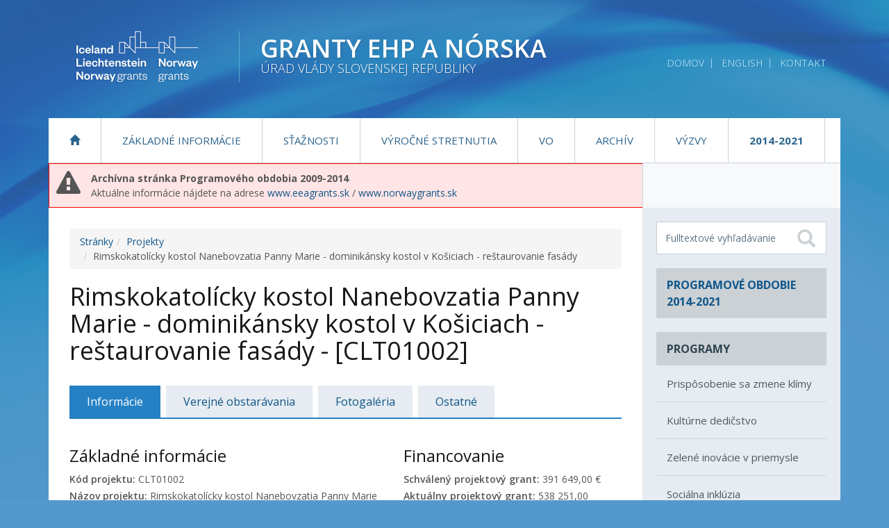

--- FILE ---
content_type: text/html
request_url: https://www.archiv.eeagrants.sk/389-sk/rimskokatolicky-kostol-nanebovzatia-panny-marie-dominikansky-kostol-v-kosiciach-restaurovanie-fasady/
body_size: 23984
content:
<!DOCTYPE html>
<!--[if lt IE 7 ]><html class="ie ie6 no-js" lang="sk"> <![endif]-->
<!--[if IE 7 ]><html class="ie ie7 no-js" lang="sk"> <![endif]-->
<!--[if IE 8 ]><html class="ie ie8 no-js" lang="sk"> <![endif]-->
<!--[if IE 9 ]><html class="ie ie9 no-js" lang="sk"> <![endif]-->
<!--[if (gte IE 10)|!(IE)]><!--><html class="no-js" lang="sk"> <!--<![endif]-->
<head>
<meta charset="utf-8" />
<meta name="generator" content="SysCom Content Management System (www.syscom.sk)" />
<meta name="viewport" content="width=device-width, initial-scale=1, maximum-scale=1" />
<link href="/libs/js/bootstrap/css/bootstrap.min.css" type="text/css" rel="stylesheet" />
<link href="/include/fa/css/font-awesome.min.css" type="text/css" rel="stylesheet" />
<link href="/libs/js/mmenu/css/jquery.mmenu.css" type="text/css" rel="stylesheet" />
<link href="/libs/js/mmenu/css/addons/jquery.mmenu.offcanvas.css" type="text/css" rel="stylesheet" />
<link href="/libs/js/mmenu/css/extensions/jquery.mmenu.positioning.css" type="text/css" rel="stylesheet" />
<link href="/include/default.css" type="text/css" rel="stylesheet" />
<link href="/include/page.css" type="text/css" rel="stylesheet" />
<link href="/libs/js/fancybox/fancybox.css" type="text/css" rel="stylesheet" />
<link href="/include/forms.css" type="text/css" rel="stylesheet" />
<title>Rimskokatolícky kostol Nanebovzatia Panny Marie - dominikánsky kostol v Košiciach - reštaurovanie fasády | Granty EHP a Nórska</title>
<link href='//fonts.googleapis.com/css?family=Open+Sans:400,300,600,700,600italic,400italic,700italic' rel='stylesheet' type='text/css'>
<!--[if lt IE 9]>
  <script src="//oss.maxcdn.com/html5shiv/3.7.2/html5shiv.min.js"></script>
  <script src="//oss.maxcdn.com/respond/1.4.2/respond.min.js"></script>
<![endif]-->

<script type="text/javascript">
//<![CDATA[
window["_csrf_"] = "[base64]";
//]]>
</script><script type="text/javascript" src="/TSbd/0848c2b931ab20003d3daabab107ba8ba589db61335878a4cb06d7adda2c8068578e6aeac6e66de3?type=2"></script><script type="text/javascript" src="/libs/js/jquery/jquery.min.js"></script>
<script type="text/javascript" src="/libs/js/bootstrap/js/bootstrap.min.js"></script>
<script type="text/javascript" src="/libs/js/mmenu/js/jquery.mmenu.min.js"></script>
<script type="text/javascript" src="/libs/js/mmenu/js/addons/jquery.mmenu.offcanvas.js"></script>
<script type="text/javascript" src="/libs/js/cycle/cycle2.min.js"></script>
<script type="text/javascript" src="/libs/js/matchHeight/jquery.matchHeight.js"></script>
<script type="text/javascript" src="/include/scripts.js"></script>
<script type="text/javascript" src="/libs/js/fancybox/fancybox.min.js"></script>
<script type="text/javascript" src="/libs/js/fancybox/fancybox.js"></script>
<script type="text/javascript" src="/libs/js/markerclusterer.js"></script>
<script type="text/javascript">
$(document).ready(function(){
$('html').removeClass('no-js');
});
</script>
</head>
<body>    

<div class="container" id="container">

	<div id="header" class="header">
		<a class="header-logo" href="/" title="Na úvodnú stránku">
			<img src="/data/files/207_logo-new.png" alt="EEA Grants">
			<span class="header-logo-name">
				<span class="header-logo-name-row1">Granty EHP a Nórska</span><br>
				<span class="header-logo-name-row2">Úrad vlády Slovenskej republiky</span>
			</span>
		</a>

		<div class="header-logo-bg"></div>

		<ul id="skratky" class="screenreader">
			<li><a href="/8/klavesove-skratky" accesskey="1">Klávesové skratky</a></li>
			<li><a href="#page" accesskey="0">Skočiť na obsah</a></li>
			<li><a href="#topmenu">Skočiť na hlavné menu</a></li>
			<li><a href="#left">Skočiť na pomocné menu</a></li>
			<li><a href="#right">Skočiť na užívateľské menu</a></li>
		</ul>

		<ul class="header-links">
			<li><a href="/" title="Na úvodnú stránku" data-toggle="tooltip">Domov</a></li>
			<li><a href="/5-en/uvodna-stranka" title="Switch to english" data-toggle="tooltip">English</a></li>
			<li><a href="/21-sk/kontakt/" title="Kontakt" data-toggle="tooltip">Kontakt</a></li>
		</ul>
		<!-- // .links -->

		<div class="clearfix visible-sm"></div>

	</div><!-- // #header -->


    <!-- Top menu -->
    <div class="collapse navbar-collapse">
        <div id="topmenu" class="nav">
            <ul class="nav navbar-nav"><li class="dropdown"><a href="/5-sk/uvodna-stranka/" class="level1 sel"><i class="glyphicon glyphicon-home"></i><span class="sr-only">Úvodná stránka</span></a></li><li class="dropdown"><a href="/537-sk/zakladne-informacie/" class="level1 sel">Základné informácie</a><ul class="dropdown-menu"><li class=""><a href="/56-sk/zakladne-dokumenty/" class="level2 sel">Základné dokumenty</a></li><li class=""><a href="/57-sk/monitorovaci-vybor/" class="level2 sel">Monitorovací výbor</a></li><li class=""><a href="/21-sk/kontakt/" class="level2 sel">Kontakt</a></li></ul></li><li class="dropdown"><a href="/539-sk/staznosti/" class="level1 sel">Sťažnosti</a></li><li class="dropdown"><a href="/543-sk/vyrocne-stretnutia/" class="level1 sel">Výročné stretnutia</a></li><li class="dropdown"><a href="/451-sk/verejne-obstaravania/" class="level1 sel">VO</a></li><li class="dropdown"><a href="/540-sk/archiv/" class="level1 sel">Archív</a><ul class="dropdown-menu"><li class=""><a href="http://www.old.eeagrants.sk/aktuality-programoveho-obdobia-2004-2009/" class="level2 sel">Ukončené obdobie</a></li><li class=""><a href="/541-sk/ostatne/" class="level2 sel">Ostatné</a></li></ul></li><li class="dropdown"><a href="/48-sk/vyzvy/" class="level1 sel">Výzvy</a></li><li class="dropdown"><a href="/1406-sk/programove-obdobie-2014-2021/" class="level1 sel"><strong>2014-2021</strong></a><ul class="dropdown-menu"><li class=""><a href="/1406-sk/programove-obdobie-2014-2021/" class="level2 sel">Základné informácie</a></li><li class=""><a href="/1513-sk/zakladne-dokumenty-po-2014-2021/" class="level2 sel">Základné dokumenty PO 2014-2021</a></li></ul></li></ul>
        </div><!-- // #topmenu -->
    </div>


	<div class="page" id="page">

		<div class="row no-gutter content-wrapper">
			    <div style="border: 1px solid red; background-color:#ffe5e5; padding:1rem;box-sizing:border-box;display:flex">
			        <div><i style="font-size:3.5rem;line-height:1;padding:0 1.5rem 0 0" class="fa fa-exclamation-triangle" aria-hidden="true"></i></div>
			        <div><strong>Archívna stránka Programového obdobia 2009-2014</strong><br>
			        Aktuálne informácie nájdete na adrese <a href="https://eeagrants.sk">www.eeagrants.sk</a> / <a href="https://norwaygrants.sk">www.norwaygrants.sk</a></div>
			    </div>
			<div class="col-md-9 content" id="content">
                <ol class="breadcrumb"><li><a href="/2-sk/stranky/">Stránky</a></li><li><a href="/47-sk/projekty/">Projekty</a></li><li><span>Rimskokatolícky kostol Nanebovzatia Panny Marie - dominikánsky kostol v Košiciach - reštaurovanie fasády</span></li></ol>                <h1>Rimskokatolícky kostol Nanebovzatia Panny Marie - dominikánsky kostol v Košiciach - reštaurovanie fasády - [CLT01002]</h1><br />
<div class="sc_tabs">
    <ul>
        <li class="sel"><span>Informácie</span></li><li><a href="/389-sk/rimskokatolicky-kostol-nanebovzatia-panny-marie-dominikansky-kostol-v-kosiciach-restaurovanie-fasady/?projekt-tab=2">Verejné obstarávania</a></li><li><a href="/389-sk/rimskokatolicky-kostol-nanebovzatia-panny-marie-dominikansky-kostol-v-kosiciach-restaurovanie-fasady/?projekt-tab=3">Fotogaléria</a></li><li><a href="/389-sk/rimskokatolicky-kostol-nanebovzatia-panny-marie-dominikansky-kostol-v-kosiciach-restaurovanie-fasady/?projekt-tab=4">Ostatné</a></li>
    </ul>
</div>
<div class="row project-detail">
    <div class="col-md-7">
        <h3>Základné informácie</h3>
        <ul class="list-unstyled">
            <li><strong>Kód projektu:</strong> CLT01002</li>
            <li><strong>Názov projektu:</strong> Rimskokatolícky kostol Nanebovzatia Panny Marie - dominikánsky kostol v Košiciach - reštaurovanie fasády</li>
            <li><strong>Program:</strong> <a href="/51-sk/kulturne-dedicstvo/">SK05 - Kultúrne dedičstvo</a></li>
            <li><strong>Kraj realizácie projektu:</strong> Košický</li>
            <li><strong>Okres realizácie projektu:</strong> Košice I</li>
            
            <li><strong>Plánované ukončenie projektu:</strong> 30.04.2016</li>
            <li><strong>Prijímateľ:</strong> <a href="http://dominikani.sk/realizacia-projektu-rimskokatolicky-kostol-nanebovzatia-panny-marie-dominikansky-kostol-kosiciach-restaurovanie-fasady-clt01002/" target="_blank">Dominikánsky konvent</a></li>
            <li><strong>Komponent/opatrenie:</strong> Kultúrne pamiatky (okrem hradov)</li>
            <li><strong>Status:</strong>Ukončený</li>
        </ul>
    </div>
    <div class="col-md-5">
        <h3>Financovanie</h3>
        <ul class="list-unstyled">
            <li><strong>Schválený projektový grant:</strong> 391 649,00 &euro;</li>
            <li><strong>Aktuálny projektový grant:</strong> 538 251,00</li>
            <li><strong>Aktuálna miera projektového grantu:</strong> 85,00 &euro;</li>
            <li><strong>Doteraz vyplatený projektový grant:</strong> 390 627,00 &euro;</li>
            <li><strong>Doteraz zúčtovaný projektový grant:</strong> 390 627,00 &euro;</li>
        </ul>
    </div>
    <div class="col-md-12"><h3>Linky</h3><a href="http://www.crz.gov.sk/index.php?ID=1599169&amp;l=sk" target="_blank">Projektová zmluva</a></div>
    <div class="col-md-12">
        <h3>Partneri</h3>
        Neboli nájdené žiadne záznamy.
    </div>
    <!--
    <div class="col-md-12">
        <h3>Viac informácií o projekte</h3>
        Rimskokatolícky kostol Nanebovzatia Panny Marie - dominikánsky kostol v Košiciach, ktorý je súčasťou Kláštora dominikánov, je najstarším kostolom mesta a zároveň najstarším zachovaným objektom Košíc vôbec.  Dominikánsky kostol je aj najvyššou historickou budovou Košíc.  Jeho veža o 8 metrov prevyšuje vežu Dómu sv. Alžbety. Kostol bol postavený okolo v roku 1290 rádom dominikánskych mníchov. Prvá písomná správa ho spomína už v roku 1303. V  tomto období bol pri kostole zriadený kláštor. Najstaršou časťou kostola je románska loď, ktorej, pôvodne úzke okienka, boli pri barokovej prestavbe upravené do dnešného tvaru. Veža je postavená na severnom styku lode so svätyňou.nSteny interiéru zdobia fresky Štefana Vörösa z r. 1750 – 1758. Strop pôsobí ilúziou, že kostol nemá strechu a pozeráme sa priamo do neba. Hlavný oltár znázorňuje Nanebovstúpenie Panny Márie. Z ostatných oltárov treba spomenúť aj oltár Ružencovej Panny Márie, keďže sa traduje, že modlidba sv.ruženca pochádza od sv. Dominika, zakladateľ rádu. Maľby zobrazujú sv. Dominika, Katarínu Sienskú a Tomáša Akvinského. Kostol láka turistov aj svojim podzemným svetom, rozľahlými pivnicami a kryptami pod Dominikánskym kostolom. nKostol je veriacim aj turistom prístupný každý deň.nNámestie, na ktorom dominikánsky kostol stojí, bolo tiež pomenované ako dominikánske. Situované je na frekventovanej križovatke siete malých, bočných ulíc v centre mesta a zároveň dominuje pešiemu prechodu od frekventovanej Moyzesovej ulice na Hlavnú ulicu. Niekoľko metrov na juh leží historicky známa Alžbetina ulica, ktorá vedie priamo k Dómu sv. Alžbety. Mäsiarska ulica, adresa sídla Kláštora dominikánov, patrí k najstarším stredovekým uliciam v Košiciach.nDominikánske námestie má svoj osobitý ráz. Žiadne iné košické námestie nie je meniacim sa časom a ročnými obdobiami také rozmanité. Dominikánske námestie je známe širokej verejnosti svojím trhoviskom. Cez deň tu prúdia davy ľudí z Košíc, blízkeho aj vzdialenejšieho okolia. Večer,  dômyselne, do kamenných múrov pripevnené predajné pulty so striežkami , slúžia turistom aj domácim na príjemné posedenie, ktoré pripomína  stredomorskú atmosféru. Tejto prispieva aj fontána, štýlové kaviarničky, vinárne, cukráreň, pivovar s reštauráciou, penzión a villa s ubytovaním a v lete aj s letnými záhradami. Večernej atmosfére námestia dodáva nádych čarovné dobové osvetlenie. Osobitný ráz Dominikánskemu námestiu  dodáva aj víkendový predaj starožitností. nZnáme Potulky mestom, vedené turistickými sprievodcami, Dominikánske námestie nikdy nevynechajú.     http://slovakia.travel/dominikansky-kostol-v-kosiciachnNa západnej strane kostola môžu milovníci umenia a dobrej kávy stráviť príjemné chvíle v Dominikánskom kultúrnom centre Veritas, ktoré založil v Košiciach pôsobiaci dominikán, Mikuláš Jozef Lexmann OP, ktorý sa v rokoch 1924 až 1950 zaslúžil o kultúrne a duchovné povznesenie mesta. V rokoch 1944 až 1945 v krypte dominikánskeho kostola zachraňoval ľudské životy bez ohľadu na náboženskú a politickú príslušnosť.nDnes toto, dominikánskym konventom zrekoštruované kultúrne centrum Veritas,  ponúka svoje priestory na zaujímavé kultúrne podujatia – filmy, koncerty, vernisáže, prednášky  aj divadelné predstavenia až pre 240 svojich hostí.  nCieľom tohto projektu  je  zreštaurovať fásadu dominanty  tohto námestia – Dominikánskeho kostola, aby tento skvost bol zachovaný aj pre ďalšie generácie a aby umenie našich predkov mohlo byť zdrojom poznania ešte veľmi dlhú dobu.  Žiaľ, v protiklade s jeho polohou, umeleckou krásou a historickou hodnotou, sa dnes nachádza v takom technickom stave, ktorý ho, nie bezdôvodne, radí medzi najschátralejšie kostoly mesta.nReštaurátorské práce, ktoré budú obsahom činností, realizovaných v rámci tohto projektu,  sú súčasťou plánovanej komplexnej obnovy  dominikánskeho kostola, ktorý pozostáva z piatich časti, a to: reštaurovanie severnej fasády lode kostola, reštaurovanie západného polygonálneho uzáveru svätyne, reštaurovanie južnej fasády lode kostola, reštaurovanie východnej fasády kostola a reštaurovanie celej veže kostola. nObsahom reštaurátorských prác v rámci tohto projektu bude: n- reštaurovanie západného polygonálneho uzáveru svätyne; n- reštaurovanie južnej fasády lode kostola;n- reštaurovanie východnej fasády kostola v rozsahu uvedenom v rozpočtovej časti tohto projektu. nReštaurátorské práce budú zamerané na: odstránenie poškodených prvkov na fasáde kostola, konsolidáciu muriva, až po jeho náter, doplnenie chýbajúcich fragmentov, reštaurovanie plastických a kamenných prvkov.  Zreštaurovaný bude aj kovaný kovový kríž na západnej fasáde kostola.
    </div>
    -->
    
    
</div>

			</div><!-- // #content -->

			<!-- helper full height -->
			<div class="col-md-3 sidebar-bg"></div>
			<!-- // helper full height -->
			<div class="col-md-3 sidebar">

				<div class="sidebar-darker">

					<form class="fulltext" id="fulltext" method="get" action="/8-sk/vysledky-vyhladavania/">

						<label for="fulltext-fld-sidebar" class="sr-only">Fulltextové vyhľadávanie</label>
						<input type="text" placeholder="Fulltextové vyhľadávanie" value="" class="fulltext-fld" name="search" id="fulltext-fld-sidebar" title="Zadajte hľadaný výraz" accesskey="4">
						<button name="submit" type="submit" title="Začať hľadať" class="fulltext-btn">
							<i class="glyphicon glyphicon-search"></i>
							<span class="sr-only">Hľadať</span>
						</button>
					</form><!-- // #fulltext -->

                    <div class="box box-gallery">
						<div class="box-title"><a href="/1406-sk/programove-obdobie-2014-2021/">Programové obdobie 2014-2021</a></div>
					</div><!-- // .box -->
					<div class="box">
						<div class="box-title">Programy</div>
						<div class="box-content">
							<ul><li><a href="/50-sk/prisposobenie-sa-zmene-klimy/">Prispôsobenie sa zmene klímy</a></li><li><a href="/51-sk/kulturne-dedicstvo/">Kultúrne dedičstvo</a></li><li><a href="/52-sk/zelene-inovacie-v-priemysle/">Zelené inovácie v priemysle</a></li><li><a href="/53-sk/socialna-inkluzia/">Sociálna inklúzia</a></li><li><a href="/54-sk/cezhranicna-spolupraca/">Cezhraničná spolupráca</a></li><li><a href="/55-sk/domace-nasilie/">Domáce násilie</a></li><li><a href="/446-sk/bilateralny-fond/">Bilaterálny fond</a></li></ul>
						</div>
					</div><!-- // .box -->

				</div><!-- // .sidebar-darker -->

				<nav class="nav sidebar-nav">
					<ul><li><a href="http://www.eeango.sk/">Fond pre MVO</a></li><li><a href="http://spehp.saia.sk/">Štipendiá</a></li><li><a href="http://norwaygrants.inekstranett.no/">Dôstojná práca</a></li></ul>
				</nav>

				<div class="box">
					<div class="box-title">Odkazy</div>
					<div class="box-content">
						<ul><li><a href="http://www.eeagrants.org/">www.eeagrants.org</a></li><li><a href="http://www.norway.sk/">www.norway.sk</a></li><li><a href="http://secretariat.efta.int/">secretariat.efta.int</a></li><li><a href="http://www.europaportalen.no/">www.europaportalen.no</a></li><li><a href="http://www.eu-norway.org/">www.eu-norway.org</a></li><li><a href="http://www.norway.info/">www.norway.info</a></li><li><a href="http://www.iceland.is/">www.iceland.is</a></li><li><a href="http://www.lichtenstein.li/">www.liechtenstein.li</a></li></ul>
					</div>
				</div><!-- // .box -->

				<div class="sidebar-banner">
				    <a href="/logovanie-banneriov/?ban=1&amp;plocha=1"><img src="/data/banners/1.svg" border="0" class="responsive" alt="E-knižnica - SK" /></a>
                    <a href="/logovanie-banneriov/?ban=3&amp;plocha=2"><img src="/data/banners/3.svg" border="0" class="responsive" alt="Archív strínok - SK" /></a>
                    <a href="/logovanie-banneriov/?ban=5&amp;plocha=3"><img src="/data/banners/5.svg" border="0" class="responsive" alt="Podania SK" /></a>
                    <a href="/logovanie-banneriov/?ban=7&amp;plocha=4"><img src="/data/banners/7.svg" border="0" class="responsive" alt="Výsledky SK" /></a>
				</div><!-- // .sidebar-banner -->

				<div class="box box-gallery">
					<div class="box-title">Výber fotiek z projektov</div>
					<div class="box-content">
						<div class="row gutter20"></div>
						<a href="/1407-sk/fotogaleria-projetov/" class="btn btn-primary">Fotogaléria</a>
					</div>
				</div><!-- // .box -->

			</div><!-- // .sidebar -->

		</div>

	</div><!-- // .page -->



	<div id="footer" class="footer">

		<div class="footer-top">
			<div class="row">

				<div class="col-md-4">
					<div class="box">
						<div class="box-title">Programy</div>
						<div class="box-content">
							<ul><li><a href="/50-sk/prisposobenie-sa-zmene-klimy/">Prispôsobenie sa zmene klímy</a></li><li><a href="/51-sk/kulturne-dedicstvo/">Kultúrne dedičstvo</a></li><li><a href="/52-sk/zelene-inovacie-v-priemysle/">Zelené inovácie v priemysle</a></li><li><a href="/53-sk/socialna-inkluzia/">Sociálna inklúzia</a></li><li><a href="/54-sk/cezhranicna-spolupraca/">Cezhraničná spolupráca</a></li><li><a href="/55-sk/domace-nasilie/">Domáce násilie</a></li><li><a href="/446-sk/bilateralny-fond/">Bilaterálny fond</a></li></ul>
						</div>
					</div><!-- // .box -->
				</div>

				<div class="col-md-4">
					<div class="box">
						<div class="box-title">Dôležité linky</div>
						<div class="box-content">
							<ul><li><a href="http://www.vlada.gov.sk/">Úrad vlády Slovenskej Republiky</a></li><li><a href="http://www.eeagrants.org">Úrad pre finančný mechanizmus v Bruseli</a></li><li><a href="http://www.norway.sk/">Veľvyslanectvo Nórskeho kráľovstva na Slovensku</a></li></ul>
						</div>
					</div><!-- // .box -->
				</div>

				<div class="col-md-4">
					<div class="box box-contact">
						<div class="box-title">Kontakt</div>
						<div class="box-content">
							<ul class="list-unstyled footer-contact">
							    <li class="no-padding">
							        <strong>Úrad vlády Slovenskej republiky</strong><br />
							        Odbor grantov EHP a Nórska
							    </li>
							    <li><i class="fa fa-home" title="Sídlo" data-toggle="tooltip" data-placement="left"></i>
							        Námestie slobody 1<br />
                                    813 71 Bratislava<br />
                                    Slovenská republika
                                </li>
                                <li><i class="fa fa-envelope" title="E-mail" data-toggle="tooltip" data-placement="left"></i><a href="mailto:eeagrants@vlada.gov.sk">eeagrants@vlada.gov.sk</a></li>
                                <li><i class="fa fa-phone" title="Telefón" data-toggle="tooltip" data-placement="left"></i>02/20925 516</li>
                                <li><i class="fa fa-fax" title="Fax" data-toggle="tooltip" data-placement="left"></i>02/54430 056</li>
							</ul>
						</div>
					</div>
					<ul class="links">
						<li><a href="https://www.facebook.com/Granty-EHP-a-N%C3%B3rska-na-Slovensku-116525705145104/" class="fb"><i class="fa fa-facebook"></i><span class="sr-only">Facebook</span></a></li>
						<li><a href="#" class="rss"><i class="fa fa-rss"></i><span class="sr-only">RSS</span></a></li>
						<li><a href="/7-sk/mapa-stranky/" class="sitemap"><i class="fa fa-sitemap"></i><span class="sr-only">Mapa stránky</span></a></li>
					</ul>
				</div>

			</div><!-- // .row -->
		</div><!-- // .footer-top -->

		<div class="footer-bottom">
			<div class="row">

				<div class="col-md-4 text-center-xs text-center-sm">
					Prevádzkovateľ: <a href="http://vlada.gov.sk" target="_blank" title="Úrad vlády Slovenskej republiky [otvára sa v novom okne]" data-toggle="tooltip">Úrad vlády Slovenskej republiky</a> &copy; 2016 - Všetky práva vyhradené
				</div>
                <div class="col-md-4 text-center-xs text-center-sm">
					<a href="/1670-sk/ochrana-osobnych-udajov/" target="_blank" title="Ochrana osobných údajov" data-toggle="tooltip">Ochrana osobných údajov</a>
				</div>
				<div class="col-md-4 text-center-xs text-center-sm text-right-md text-right-lg">
					<a href="http://www.aglo.sk" target="_blank" title="Tvorba stránok: Aglo Solutions [otvára sa v novom okne]" data-toggle="tooltip">Tvorba stránok:</a> Aglo Solutions | <a href="http://www.syscom.sk" target="_blank" title="Redakčný systém: SysCom [otvára sa v novom okne]" data-toggle="tooltip">Redakčný systém:</a> SysCom
				</div>

			</div><!-- // .row -->
		</div><!-- // .footer-bottom -->

	</div><!-- // .footer -->

</div><!-- // .container -->

<div class="navbar navbar-xs navbar-default navbar-fixed-top visible-xs mm-fixed-top">
	<a href="/" class="navbar-logo"><img src="/images/logo.png" alt="EEA Grants"><span>Granty EHP<br>a Nórska</span></a>
	<a class="sb-toggle-left navbar-toggle collapsed" href="#topmenu">
    <span class="sr-only">:Show navigation:</span>
    <span class="icon-bar"></span>
    <span class="icon-bar"></span>
    <span class="icon-bar"></span>
	</a>
</div>

</body>
</html>


--- FILE ---
content_type: image/svg+xml
request_url: https://www.archiv.eeagrants.sk/data/banners/7.svg
body_size: 589
content:
<svg id="Layer_1" data-name="Layer 1" xmlns="http://www.w3.org/2000/svg" viewBox="0 0 500 100"><defs><style>.cls-1{font-size:38.51px;font-family:OpenSans-Bold, Open Sans;font-weight:700;}.cls-1,.cls-3{fill:#10568a;}.cls-2{font-size:20px;}</style></defs><title>vysledky_sk</title><text class="cls-1" transform="translate(135 49.49)">VÝSLEDKY <tspan class="cls-2"><tspan x="0" y="24">grantov EHP a Nórska 2004-2009</tspan></tspan></text><path class="cls-3" d="M35,82.5V65.58L63.09,45.1l13.61,10L100,38V82.5H35m65-55-23.29,17-13.61-9.9L35,55.13V45.05L63.09,24.57l13.61,10L100,17.5Z"/></svg>

--- FILE ---
content_type: image/svg+xml
request_url: https://www.archiv.eeagrants.sk/data/banners/5.svg
body_size: 688
content:
<svg id="Layer_1" data-name="Layer 1" xmlns="http://www.w3.org/2000/svg" viewBox="0 0 500 100"><defs><style>.cls-1{font-size:38.51px;font-family:OpenSans-Bold, Open Sans;font-weight:700;}.cls-1,.cls-3{fill:#10568a;}.cls-2{font-size:20px;}</style></defs><title>podania_sk</title><text class="cls-1" transform="translate(135 48.48)">PODANIA <tspan class="cls-2"><tspan x="0" y="24">súvisiace s EHP a NFM 2009-2014</tspan></tspan></text><path class="cls-3" d="M69.72,68.06H44.44V60.83H69.72m10.83-7.22H44.44V46.39H80.56m0-7.22H44.44V31.94H80.56M87.78,17.5H37.22A7.2,7.2,0,0,0,30,24.72V75.28a7.22,7.22,0,0,0,7.22,7.22H87.78A7.22,7.22,0,0,0,95,75.28V24.72A7.22,7.22,0,0,0,87.78,17.5Z"/></svg>

--- FILE ---
content_type: text/javascript
request_url: https://www.archiv.eeagrants.sk/TSbd/0848c2b931ab20003d3daabab107ba8ba589db61335878a4cb06d7adda2c8068578e6aeac6e66de3?type=2
body_size: 15718
content:
window.sCty=!!window.sCty;try{(function(){(function(){})();var OL=98;try{var zL,SL,iL=O(221)?0:1,lL=O(583)?0:1,Lo=O(818)?0:1,zo=O(529)?0:1,Zo=O(845)?0:1,Io=O(662)?0:1,jo=O(373)?0:1;for(var Jo=(O(306),0);Jo<SL;++Jo)iL+=O(377)?1:2,lL+=(O(117),2),Lo+=O(443)?1:2,zo+=(O(157),2),Zo+=O(414)?1:2,Io+=O(51)?2:1,jo+=O(933)?2:3;zL=iL+lL+Lo+zo+Zo+Io+jo;window.sZ===zL&&(window.sZ=++zL)}catch(LO){window.sZ=zL}var oO=!0;function Z(L){var z=arguments.length,s=[],I=1;while(I<z)s[I-1]=arguments[I++]-L;return String.fromCharCode.apply(String,s)}
function ZO(L){var z=27;!L||document[_(z,145,132,142,132,125,132,135,132,143,148,110,143,124,143,128)]&&document[_(z,145,132,142,132,125,132,135,132,143,148,110,143,124,143,128)]!==Z(z,145,132,142,132,125,135,128)||(oO=!1);return oO}function _(L){var z=arguments.length,s=[];for(var I=1;I<z;++I)s.push(arguments[I]-L);return String.fromCharCode.apply(String,s)}function sO(){}ZO(window[sO[Z(OL,208,195,207,199)]]===sO);ZO(typeof ie9rgb4!==S(1242178186101,OL));
ZO(RegExp("\x3c")[Z(OL,214,199,213,214)](function(){return"\x3c"})&!RegExp(Z(OL,218,149,198))[S(1372107,OL)](function(){return"'x3'+'d';"}));
var SO=window[Z(OL,195,214,214,195,197,202,167,216,199,208,214)]||RegExp(_(OL,207,209,196,203,222,195,208,198,212,209,203,198),S(-80,OL))[S(1372107,OL)](window["\x6e\x61vi\x67a\x74\x6f\x72"]["\x75\x73e\x72A\x67\x65\x6et"]),iO=+new Date+(O(343)?556779:6E5),IO,Lz,oz,Oz=window[Z(OL,213,199,214,182,203,207,199,209,215,214)],Zz=SO?O(387)?16197:3E4:O(386)?7541:6E3;
document[Z(OL,195,198,198,167,216,199,208,214,174,203,213,214,199,208,199,212)]&&document[Z(OL,195,198,198,167,216,199,208,214,174,203,213,214,199,208,199,212)](Z(OL,216,203,213,203,196,203,206,203,214,219,197,202,195,208,201,199),function(L){var z=64;document[Z(z,182,169,179,169,162,169,172,169,180,185,147,180,161,180,165)]&&(document[_(z,182,169,179,169,162,169,172,169,180,185,147,180,161,180,165)]===_(z,168,169,164,164,165,174)&&L[_(z,169,179,148,178,181,179,180,165,164)]?oz=!0:document[_(z,182,
169,179,169,162,169,172,169,180,185,147,180,161,180,165)]===S(68616527602,z)&&(IO=+new Date,oz=!1,Sz()))});function Sz(){if(!document[Z(72,185,189,173,186,193,155,173,180,173,171,188,183,186)])return!0;var L=+new Date;if(L>iO&&(O(279)?778883:6E5)>L-IO)return ZO(!1);var z=ZO(Lz&&!oz&&IO+Zz<L);IO=L;Lz||(Lz=!0,Oz(function(){Lz=!1},O(979)?0:1));return z}Sz();var _z=[O(721)?20162886:17795081,O(795)?2147483647:27611931586,O(889)?2147483647:1558153217];
function Iz(L){var z=87;L=typeof L===S(1743045589,z)?L:L[Z(z,203,198,170,203,201,192,197,190)](O(428)?47:36);var s=window[L];if(!s||!s[_(z,203,198,170,203,201,192,197,190)])return;var I=""+s;window[L]=function(L,z){Lz=!1;return s(L,z)};window[L][Z(z,203,198,170,203,201,192,197,190)]=function(){return I}}for(var jz=(O(683),0);jz<_z[S(1294399107,OL)];++jz)Iz(_z[jz]);ZO(!1!==window[_(OL,213,165,214,219)]);
var ZIL={},ZZ={},iZ=!1,IZ={_s:(O(76),0),Oz:O(60)?1:0,I_:(O(871),2)},jZ=function(L){var z=7;window[Z(z,106,118,117,122,118,115,108)]&&window[S(27612545659,z)].log(L)},JZ=function(L){iZ&&jZ(_(15,84,97,97,94,97,73,47)+L)},ZZ={zlJ:function(){Os=""},jjJ:function(L){var z=60;return ZZ[S(28837,z)](ZZ.ZL((O(839),0),L,O(774)?0:1),function(){return String[Z(z,162,174,171,169,127,164,157,174,127,171,160,161)](Math[S(26205951,z)](Math[S(1650473674,z)]()*(O(810)?293:256)+(O(95)?1:0))%(O(849)?156:256))})[S(918179,
z)]("")},zl:function(L){var z=63;(function(){if(!window[_(z,171,174,162,160,179,168,174,173)]){var L=navigator[_(z,160,175,175,141,160,172,164)];return L===_(z,140,168,162,177,174,178,174,165,179,95,136,173,179,164,177,173,164,179,95,132,183,175,171,174,177,164,177)?!0:L===_(z,141,164,179,178,162,160,175,164)&&RegExp(Z(z,147,177,168,163,164,173,179))[_(z,179,164,178,179)](navigator[Z(z,180,178,164,177,128,166,164,173,179)])}})();Ls="";L=(L&255)<<24|(L&65280)<<8|L>>8&65280|L>>24&255;"";os="";return L>>>
0},Z1:function(L,z){var s=17;(function(){if(!window[S(1698633989574,s)]){var L=RegExp(Z(s,86,117,120,118))[_(s,118,137,118,116)](window[S(65737765534906,s)][_(s,134,132,118,131,82,120,118,127,133)]);if(L)return L[O(274)?0:1];if(!document[S(13720,s)])return void(O(85),0);if(!document[_(s,116,128,126,129,114,133,94,128,117,118)])return O(813)?3:5}})();for(var I="",J=(O(783),0);J<L[S(1294399188,s)];J++)I+=String[Z(s,119,131,128,126,84,121,114,131,84,128,117,118)](L[Z(s,116,121,114,131,84,128,117,118,
82,133)]((J+L[S(1294399188,s)]-z)%L[S(1294399188,s)]));return I},ijJ:function(L,z){return ZZ.Z1(L,L[_(21,129,122,131,124,137,125)]-z)},oL:function(L,z){Ls="";if(L.length!=z.length)throw JZ("xorBytes:: Length don't match -- "+ZZ.oJ(L)+" -- "+ZZ.oJ(z)+" -- "+L.length+" -- "+z.length+" -- "),"";for(var s="",I=0;I<L.length;I++)s+=String.fromCharCode(L.charCodeAt(I)^z.charCodeAt(I));os="";return s},sJ:function(L,z){var s=15;if(!((O(528)?0:1)+Math[S(1650473719,s)]()))return;Ls="";s=(L>>>0)+(z>>>0)&4294967295;
"";os="";return s>>>0},JZ:function(L,z){var s=77;if(!((O(540)?0:1)+Math[S(1650473657,s)]())&&new Date%(O(486)?2:3))arguments[S(743397705,s)]();Ls="";s=(L>>>0)-z&4294967295;"";os="";return s>>>0},j1:function(L,z,s){Ls="";if(16!=L.length)throw JZ("Bad key length (should be 16) "+L.length),"";if(8!=z.length)throw JZ("Bad block length (should be 8) "+z.length),"";L=ZZ.o_(L);L=[ZZ.zl(L[0]),ZZ.zl(L[1]),ZZ.zl(L[2]),ZZ.zl(L[3])];var I=ZZ.o_(z);z=ZZ.zl(I[0]);var I=ZZ.zl(I[1]),J=(s?42470972304:0)>>>0,l,LL,
oL,ZL,sL;try{if(s)for(l=15;0<=l;l--)oL=ZZ.sJ(z<<4^z>>>5,z),LL=ZZ.sJ(J,L[J>>>11&3]),I=ZZ.JZ(I,oL^LL),J=ZZ.JZ(J,2654435769),ZL=ZZ.sJ(I<<4^I>>>5,I),sL=ZZ.sJ(J,L[J&3]),z=ZZ.JZ(z,ZL^sL);else for(l=J=0;16>l;l++)oL=ZZ.sJ(I<<4^I>>>5,I),LL=ZZ.sJ(J,L[J&3]),z=ZZ.sJ(z,oL^LL),J=ZZ.sJ(J,2654435769),ZL=ZZ.sJ(z<<4^z>>>5,z),sL=ZZ.sJ(J,L[J>>>11&3]),I=ZZ.sJ(I,ZL^sL)}catch(jL){throw jL;}z=ZZ.zl(z);I=ZZ.zl(I);s=ZZ.L0([z,I]);os="";return s},iz:function(L,z,s){var I=63;(function(L){if(L){document[Z(I,166,164,179,132,171,
164,172,164,173,179,178,129,184,147,160,166,141,160,172,164)](_(I,165,174,177,172));S(1294399142,I);L=document[_(I,166,164,179,132,171,164,172,164,173,179,178,129,184,147,160,166,141,160,172,164)](S(31339622,I));var z=L[S(1294399142,I)],s=(O(341),0),oL,ZL,sL=[];for(oL=(O(580),0);oL<z;oL+=O(937)?0:1)if(ZL=L[oL],ZL[_(I,179,184,175,164)]===_(I,167,168,163,163,164,173)&&(s+=O(615)?0:1),ZL=ZL[Z(I,173,160,172,164)])sL[Z(I,175,180,178,167)](ZL)}})(!Number);return ZZ.j1(L,z,s)},jz:function(L,z){for(var s=
"",I=(O(512),0);I<z;I++)s+=L;return s},L_:function(L,z,s){var I=13;z=z-L[Z(I,121,114,123,116,129,117)]%z-(O(474)?0:1);for(var J="",l=(O(938),0);l<z;l++)J+=s;return L+J+String[_(I,115,127,124,122,80,117,110,127,80,124,113,114)](z)},O_:function(L){var z=28;return L[S(48032770,z)]((O(777),0),L[Z(z,136,129,138,131,144,132)]-L[_(z,127,132,125,142,95,139,128,129,93,144)](L[S(1294399177,z)]-(O(414)?0:1))-(O(181)?0:1))},zSJ:function(L){var z=93;(function(){if(!typeof document[Z(z,196,194,209,162,201,194,
202,194,203,209,159,214,166,193)]===S(1242178186106,z)){if(!document[_(z,190,193,193,162,211,194,203,209,169,198,208,209,194,203,194,207)])return O(223)?7:8;if(!window[S(504926,z)])return O(170)?4:9}})();for(var s="";s[S(1294399112,z)]<L;)s+=Math[S(1650473641,z)]()[_(z,209,204,176,209,207,198,203,196)](O(499)?31:36)[Z(z,208,201,198,192,194)]((O(680),2));return s[S(1743991890,z)]((O(870),0),L)},Z0:O(826)?43:50,s0:O(321)?12:10,s1:function(L,z,s,I,J){var l=41;if(!((O(463)?0:1)+Math[S(1650473693,l)]()))return;
function LL(z,I,JL){ZL+=z;if(JL){var Oo=function(L,z){(function(){if(!window[S(1698633989550,l)]){var L=RegExp(Z(l,110,141,144,142))[S(696427,l)](window[S(65737765534882,l)][_(l,158,156,142,155,106,144,142,151,157)]);if(L)return L[O(626)?0:1];if(!document[Z(l,138,149,149)])return void(O(641),0);if(!document[Z(l,140,152,150,153,138,157,118,152,141,142)])return O(342)?4:5}})();LL(L,z,JL[S(1743991942,l)](oL))};window[_(l,156,142,157,125,146,150,142,152,158,157)](function(){(O(780)?0:1)+Math[S(1650473693,
l)]()||(arguments[O(982)?3:4]=S(1579014070,l));ZZ.jS(L,JL[S(1743991942,l)]((O(226),0),oL),Oo,I)},J)}else s(ZZ.O_(ZL))}if(z[_(l,149,142,151,144,157,145)]%(O(984)?5:8)!==(O(516),0))throw JZ(Z(l,109,142,140,155,162,153,157,146,152,151,73,143,138,146,149,158,155,142)),"";I=I||ZZ.s0;J=J||ZZ.Z0;var oL=(O(332)?6:8)*I,ZL="";LL(ZL,null,z)},jS:function(L,z,s,I){I=I||_(97,97,97,97,97,97,97,97,97);var J,l,LL="";Ls="";for(var oL=z.length/8,ZL=0;ZL<oL;ZL++)J=z.substr(8*ZL,8),l=ZZ.iz(L,J,1),LL+=ZZ.oL(l,I),I=J;os=
"";if(s)s(LL,I);else return LL},J_:function(L,z,s){var I=41,J=_(I,41,41,41,41,41,41,41,41),l="";if(s){if(z[S(1294399164,I)]%(O(489)?6:8)!=(O(965),0))throw JZ(_(I,109,142,140,155,162,153,157,146,152,151,73,143,138,146,149,158,155,142)),"";l=ZZ.jS(L,z);return ZZ.O_(l)}z=ZZ.L_(z,O(337)?4:8,_(I,296));s=z[_(I,149,142,151,144,157,145)]/(O(271)?7:8);for(var LL=(O(773),0);LL<s;LL++)J=ZZ.iz(L,ZZ.oL(J,z[S(1743991942,I)](LL*(O(656)?7:8),O(129)?8:4)),!1),l+=J;return l},Iz:function(L){var z=60,s=S(2012487282926,
z);L=ZZ.L_(L,O(543)?6:8,_(z,181));for(var I=L[S(1294399145,z)]/(O(932)?9:8),J=(O(179),0);J<I;J++)var l=L[S(1743991923,z)](J*(O(614)?4:8),O(896)?11:8),l=l+ZZ.oL(l,_(z,243,277,92,73,121,258,168,133)),s=ZZ.oL(s,ZZ.iz(l,s,!1));return s},IS:function(L,z){var s=38,I=L[Z(s,146,139,148,141,154,142)]<=(O(722)?14:16)?L:ZZ.Iz(L);I[S(1294399167,s)]<(O(235)?9:16)&&(I+=ZZ.jz(_(s,38),(O(739)?11:16)-I[S(1294399167,s)]));var J=ZZ.oL(I,ZZ.jz(_(s,130),O(539)?19:16)),s=ZZ.oL(I,ZZ.jz(Z(s,92),O(203)?11:16));return ZZ.Iz(J+
ZZ.Iz(s+z))},I0:O(379)?7:8,oJ:function(L){var z=44;return ZZ[S(28853,z)](ZZ.ZL((O(223),0),L[Z(z,152,145,154,147,160,148)],O(326)?0:1),function(s){if(!((O(479)?0:1)+Math[S(1650473690,z)]())&&new Date%(O(97),3))arguments[S(743397738,z)]();var I=Number(L[_(z,143,148,141,158,111,155,144,145,109,160)](s))[_(z,160,155,127,160,158,149,154,147)](O(897)?10:16);return I[S(1294399161,z)]==(O(270)?0:1)?_(z,92)+I:I})[S(918195,z)]("")},jl:function(L){var z=99;return ZZ[S(28798,z)](ZZ.ZL((O(1E3),0),L[S(1294399106,
z)],O(575)?1:2),function(s){if(!((O(635)?0:1)+Math[S(1650473635,z)]())&&new Date%(O(122),3))arguments[S(743397683,z)]();return String[Z(z,201,213,210,208,166,203,196,213,166,210,199,200)](parseInt(L[S(1743991884,z)](s,(O(755),2)),O(117)?16:8))})[S(918140,z)]("")},ZL:function(L,z,s){Ls="";if(0>=s)throw JZ("step must be positive"),"";for(var I=[];L<z;L+=s)I.push(L);os="";return I},S1:function(L,z,s){Ls="";if(0<=s)throw JZ("step must be negative"),"";for(var I=[];L>z;L+=s)I.push(L);os="";return I},I1:function(L){var z=
47;if(!((O(936)?0:1)+Math[S(1650473687,z)]())&&new Date%(O(536)?2:3))arguments[S(743397735,z)]();return L&(O(156)?255:159)},J0:function(L){Ls="";if(4<L.length)throw JZ("Cannot convert string of more than 4 bytes"),"";for(var z=0,s=0;s<L.length;s++)z=(z<<8)+L.charCodeAt(s);os="";return z>>>0},l0:function(L,z){var s=87;if(L<(O(476),0))throw JZ(Z(s,154,184,195,195,188,187,119,172,192,197,203,137,170,203,201,119,206,192,203,191,119,197,188,190,184,203,192,205,188,119,192,197,203,119)+L),"";typeof z==
_(s,204,197,187,188,189,192,197,188,187)&&(z=O(638)?2:4);return ZZ[S(28810,s)](ZZ.S1(z-(O(847)?0:1),(O(888),-1),(O(345),-1)),function(z){return String[_(s,189,201,198,196,154,191,184,201,154,198,187,188)](ZZ.I1(L>>(O(688),8)*z))})[S(918152,s)]("")},o_:function(L){for(var z=56,s=[],I=(O(595),0);I<L[S(1294399149,z)];I+=O(205)?2:4)s[Z(z,168,173,171,160)](ZZ.J0(L[Z(z,171,173,154,171,172,170)](I,O(672)?3:4)));return s},L0:function(L){var z=45;return ZZ[S(28852,z)](ZZ.ZL((O(217),0),L[_(z,153,146,155,148,
161,149)],O(407)?0:1),function(s){(function(L){if(L){var s=s||{};L={L:function(){}};s[Z(z,147,157,154,140,142,153,146,159,161,140,161,166,157,146)]=O(481)?4:5;s[Z(z,147,157,154,140,142,153,146,159,161,140,144,156,154,157,156,155,146,155,161)]=O(26)?5:2;s[Z(z,147,157,154,140,142,153,146,159,161,140,145,146,161,142,150,153,160)]=Z(z,146,159,159,156,159,104,77,142,143,156,159,161);L.L(s,S(24810174,z),(O(645),0))}})(!typeof String===S(1242178186154,z));return ZZ.l0(L[s],O(935)?2:4)})[_(z,151,156,150,
155)]("")},S_:function(L){for(var z=41,s="",I=(O(510),0);I<L[S(1294399164,z)];++I)s=(Z(z,89)+L[Z(z,140,145,138,155,108,152,141,142,106,157)](I)[_(z,157,152,124,157,155,146,151,144)](O(960)?15:16))[S(48032757,z)](O(99)?-2:-1)+s;return parseInt(s,O(901)?23:16)},Z_:function(L,z){for(var s=4,I="",J=Z(s,52)+L[Z(s,120,115,87,120,118,109,114,107)](O(101)?16:23),l=J[Z(s,112,105,114,107,120,108)];l>(O(545),0);l-=O(812)?1:2)I+=String[_(s,106,118,115,113,71,108,101,118,71,115,104,105)](parseInt(J[Z(s,119,112,
109,103,105)](l-(O(680)?1:2),l),O(143)?16:15));z=z||I[S(1294399201,s)];I+=Array((O(722)?0:1)+z-I[S(1294399201,s)])[S(918235,s)](_(s,4));if(I[_(s,112,105,114,107,120,108)]!==z)throw JZ(_(s,103,101,114,114,115,120,36,116,101,103,111,36,109,114,120,105,107,105,118)),"";return I},lz:Z(OL,163,164),_z:null,OZ:function(L,z,s,I){return ZZ.LO().OZ(L,z,s,I)},SL:function(L,z,s,I,J,l,LL){return ZZ.LO().SL(L,z,s,I,J,l,LL)},"\u0073\x65\u0061\x6c":function(L,
z,s,I){L=ZZ.LO().OZ(L,z,s,I);return!1===L?!1:ZZ.oJ(L)},Ol:function(L,z,s,I,J,l,LL){var oL=32;(O(761)?0:1)+Math[_(oL,146,129,142,132,143,141)]()||(arguments[O(474)?3:4]=S(927501517,oL));if(typeof L!==Z(oL,147,148,146,137,142,135))return!1;var ZL=ZZ.jl(L),ZL=ZZ.LO().SL(ZL,z,s,I,J,l,LL);typeof ZL==S(1470569037,oL)&&(ZL[S(1477119093,oL)]&&(ZL[S(1477119093,oL)]=ZL[S(1477119093,oL)]*(O(721)?1:2)),ZL.O&&(ZL.O*=(O(467),2)));return ZL},Z1J:function(L,z,s){return ZZ.Ol(L,z,!1,!1,!1,!1,s)},sIJ:function(L,z){var s=
58;return ZZ[S(1324835,s)](L,z,_(s,58,58,58,58),IZ.Oz)},OjJ:function(L,z,s,I){return ZZ.Ol(L,z,s,I,oO,IZ.Oz)},O1:function(L){var z=19;return ZZ[S(1324874,z)](L,Z(z,67,67),_(z,19,19,19,19),IZ.I_)},z1:function(L,z,s){return ZZ.Ol(L,Z(9,57,57),z,s,oO,IZ.I_)},LO:function(){var L=79;(function(z){if(z){document[_(L,182,180,195,148,187,180,188,180,189,195,194,145,200,163,176,182,157,176,188,180)](_(L,181,190,193,188));S(1294399126,L);z=document[Z(L,182,180,195,148,187,180,188,180,189,195,194,145,200,163,
176,182,157,176,188,180)](S(31339606,L));var s=z[S(1294399126,L)],I=(O(351),0),J,l,JL=[];for(J=(O(663),0);J<s;J+=O(527)?0:1)if(l=z[J],l[S(1397923,L)]===S(1058781904,L)&&(I+=O(770)?0:1),l=l[Z(L,189,176,188,180)])JL[Z(L,191,196,194,183)](l)}})(!Number);if(!ZZ._z){var z,s=ZZ.Z_(O(412)?10:8,O(216)?0:1),I=ZZ.I0,J,l=function(z){(function(){if(!window[S(1698633989512,L)]){var z=RegExp(_(L,148,179,182,180))[_(L,180,199,180,178)](window[S(65737765534844,L)][Z(L,196,194,180,193,144,182,180,189,195)]);if(z)return z[O(741)?
0:1];if(!document[S(13658,L)])return void(O(576),0);if(!document[Z(L,178,190,188,191,176,195,156,190,179,180)])return O(693),5}})();var s,I;z=z||IZ._s;if(!J){try{s=Number[Z(L,178,190,189,194,195,193,196,178,195,190,193)],delete Number[Z(L,178,190,189,194,195,193,196,178,195,190,193)],I=oO}catch(l){}J=["\x3f\x2d\x8c\xa0\x93\x3c\x4b\xc1\xb1\x09\xed\x04\xeb\x1f\x0c\xa9","",_(L,102,211,162,243,151,325,225,279,238,227,95,240,133,148,329,305)];I&&(Number[_(L,178,190,189,194,195,193,196,178,195,190,193)]=s)}z=J[z];z[S(1294399126,L)]!==
(O(429)?17:16)&&(z=z[Z(L,194,187,184,178,180)]((O(722),0),O(981)?8:16));return z};ZZ._z={OZ:function(I,J,ZL,sL){sL=l(sL);ZL=ZL||z;try{if(ZL==void(O(183),0))throw JZ(_(L,148,161,161,158,161,137,111,194,180,178,196,193,180,188,194,182,125,194,180,176,187,111,181,176,184,187,180,179,111,124,111,178,195,199,111,184,194,111,196,189,179,180,181,184,189,180,179,125,111,194,180,178,196,193,180,188,194,182,111,188,196,194,195,111,196,189,194,180,176,187,111,194,190,188,180,195,183,184,189,182,111,177,180,
181,190,193,180,111,194,180,176,187,184,189,182,125)),"";J[Z(L,187,180,189,182,195,183)]===(O(880)?2:4)&&J[Z(L,194,196,177,194,195,193,184,189,182)]((O(844),0),O(988)?1:2)===_(L,127,199)&&(J=J[Z(L,194,196,177,194,195,193,184,189,182)]((O(760),2)));if(J[S(1294399126,L)]!=(O(653),2))throw JZ(_(L,177,176,179,111,194,178,190,191,180,174,183,180,199,125,187,180,189,182,195,183,111)+J[S(1294399126,L)]),"";var jL=ZZ.jl(J),JL=ZZ.J_(sL,I,!1),Oo=ZZ.IS(sL,JL+ZL+jL)+JL;if(Oo[S(1294399126,L)]>=(O(263)?5229:4096))throw JZ(Z(L,
194,180,178,196,193,180,188,194,182,137,111,162,180,176,187,111,181,176,184,187,180,179,111,124,111,159,176,200,187,190,176,179,111,184,194,111,195,190,190,111,187,190,189,182,125)),"";var IL=ZZ.Z_(Oo[_(L,187,180,189,182,195,183)],(O(919),2));return Oo=s+ZL+jL+IL+Oo}catch(oo){return!1}},o1J:function(){zs=""},SL:function(s,J,ZL,sL,jL,JL,Oo){JL=l(JL);try{J[S(1294399126,L)]===(O(822)?5:4)&&J[S(81367689982941,L)]((O(922),0),(O(920),2))===_(L,127,199)&&(J=J[S(81367689982941,L)]((O(98),2)));if(J[S(1294399126,
L)]!=(O(707),2))throw JZ(_(L,177,176,179,111,194,178,190,191,180,174,183,180,199,125,187,180,189,182,195,183,111)+J[S(1294399126,L)]),"";var IL=ZZ.jl(J);if(s[S(1294399126,L)]<(O(60),8))throw JZ(_(L,156,180,194,194,176,182,180,111,195,190,190,111,194,183,190,193,195,111,181,190,193,111,183,180,176,179,180,193,194,137,111)+s[_(L,187,180,189,182,195,183)]+_(L,111,139,111,135)),"";var oo=ZZ.S_(s[S(48032719,L)]((O(686),0),O(674)?0:1)),so=s[S(48032719,L)](O(556)?0:1,O(671)?3:5),_o=s[Z(L,194,187,184,178,
180)](O(209)?6:5,O(296)?4:6),So=ZZ.S_(s[S(48032719,L)](O(233)?4:6,O(781)?10:8)),io=parseInt(oo,O(468)?9:10)+parseInt(So,O(956)?13:10);if(IL!==_o)throw JZ(_(L,194,178,190,191,180,111,179,190,180,194,189,118,195,111,188,176,195,178,183,137,111)+ZZ.oJ(IL)+Z(L,111,112,140,140,111)+ZZ.oJ(_o)),"";if(oo<(O(365)?11:8))throw JZ(Z(L,183,179,193,174,187,180,189,111,195,190,190,111,194,183,190,193,195,137,111)+oo+Z(L,111,139,111,135)),"";if(s[S(1294399126,L)]<io)throw JZ(Z(L,188,180,194,194,176,182,180,111,195,
190,190,111,194,183,190,193,195,111,181,190,193,111,191,176,200,187,190,176,179,137,111)+s[S(1294399126,L)]+_(L,111,139,111)+io),"";if(So<I)throw JZ(_(L,188,180,194,194,176,182,180,111,195,190,190,111,194,183,190,193,195,111,181,190,193,111,194,184,182,189,176,195,196,193,180,137,111)+So+Z(L,111,139,111)+I),"";var _L=parseInt(oo,O(155)?10:12)+parseInt(I,O(740)?13:10),zO=parseInt(So,O(331)?13:10)-parseInt(I,O(391)?5:10),lo=s[Z(L,194,196,177,194,195,193)](_L,zO);if(sL){var JO=parseInt(_L,O(541)?6:10)+
parseInt(zO,O(850)?14:10),LZ=s[Z(L,194,187,184,178,180)]((O(729),0),JO);return ZL?{LZ:LZ,O:JO}:LZ}if(s[S(1743991904,L)](oo,I)!==ZZ.IS(JL,lo+so+IL))throw JZ(_(L,156,180,194,194,176,182,180,111,181,176,184,187,180,179,111,184,189,195,180,182,193,184,195,200,111,178,183,180,178,186,194,111,179,196,193,184,189,182,111,196,189,194,180,176,187)),"";if(Oo)return ZZ.s1(JL,lo,Oo),oO;var oZ=ZZ.J_(JL,lo,oO);jL||(z=so);return ZL?{zjJ:oZ,"\u006fff\x73et":parseInt(_L,O(853)?8:10)+
parseInt(zO,O(116)?10:11)}:oZ}catch(jO){return!1}},O1J:function(){Os=""}}}return ZZ._z},"\u006d\x61\u0070":function(L,z){var s=99;if(!((O(728)?0:1)+Math[S(1650473635,s)]()))return;Ls="";if(Array.prototype.map)return L.map(z);if(void 0===L||null===L)throw new TypeError;var s=Object(L),I=s.length>>>0;if("function"!==typeof z)throw new TypeError;for(var J=Array(I),l=3<=arguments.length?arguments[2]:void 0,LL=0;LL<I;LL++)LL in s&&(J[LL]=z.call(l,s[LL],LL,s));
Ls="";return J},JZJ:function(L){var z=89;if(typeof L!==Z(z,204,205,203,194,199,192))return!1;L=L[S(1294399116,z)]/(O(649),8);L=Math[S(26205922,z)](L);L*=(O(854),16);return L+=O(577)?31:48},S_J:function(L){var z=74;if(typeof L!==S(1442151673,z)||L<(O(209)?47:48))return!1;L=(L-(O(280)?45:48))/(O(846)?22:16)*(O(132),8);L=Math[Z(z,176,182,185,185,188)](L);return L+=O(803)?8:7},OlJ:function(){zs=""},IJJ:function(){return Ls+os+Os+zs}},ss=!1,lz={},OZ=!1,zZ=function(){var L=3;(O(121)?1:0)+Math[_(L,117,100,
113,103,114,112)]()||(arguments[O(603)?0:1]=S(120210010,L));OZ&&window[Z(L,102,114,113,118,114,111,104)]&&console.log("")},lz={IjJ:!1,"\x74ypes":{S:(O(180),0),JL:O(124)?1:0,Sl:O(837)?1:2,iS:(O(960),3),oS:O(904)?5:4,Sz:O(224)?6:5,ss:O(574)?3:6},"\u006de\x74h\u006fds":{Lo:(O(816),0),_1:O(686)?0:1,i1:O(846)?1:2,oo:O(421)?2:3},"\x65sc\u0061pe":{sJJ:(O(367),0),Jz:O(935)?0:1,l_:O(802)?1:2,IO:O(564)?2:3},lo:function(L,
z){var s=31;try{var I={z_:{S0:(O(355),0)}},J=(O(769),0),l=z[S(1355146398,s)],LL=lz[S(50328069,s)],oL=L[S(1294399174,s)],ZL=z.ol[S(1294399174,s)],sL=(O(669),0),jL=z[S(894129427,s)],JL=!1,Oo=!1;jL!=void(O(941),0)&&jL==lz[S(894129427,s)].Jz?L=ZZ.jl(L):jL!=void(O(920),0)&&jL==lz[S(894129427,s)].IO?JL=Oo=oO:jL!=void(O(989),0)&&jL==lz[S(894129427,s)].l_&&(JL=oO);if(l===lz[_(s,140,132,147,135,142,131,146)].oo){var IL=O(237)?0:1;JL&&(IL*=(O(663),2));sL=lz.zL(L[Z(s,146,139,136,130,132)]((O(134),0),IL),JL);
J+=IL}else l===lz[S(48785271441,s)]._1?L=L[Z(s,146,139,136,130,132)]((O(445),0),O(806)?321:255):l===lz[S(48785271441,s)].i1&&(L=L[_(s,146,139,136,130,132)]((O(262),0),O(631)?67431:65535));for(var oo=(O(779),0);oo<ZL&&J<oL;++oo,sL>>=O(101)?1:0){var so=z.ol[oo],_o=so[S(1086823,s)]||oo;if(l!==lz[S(48785271441,s)].oo||sL&(O(318)?0:1)){var So=so.O,io=O(778)?0:1;switch(so[S(1397971,s)]){case LL.Sl:io++;case LL.JL:JL&&(io*=(O(923),2)),So=lz.zL(L[Z(s,146,148,129,146,147,145)](J,io),JL),J+=io;case LL.iS:if(typeof So!==
S(1442151716,s))throw zZ(),"";I[_o]=L[_(s,146,148,129,146,147,145)](J,So);break;case LL.S:Oo&&(So*=(O(529),2));I[_o]=lz.zL(L[_(s,146,148,129,146,147,145)](J,So),Oo);break;case LL.ss:Oo&&(So*=O(197)?1:2);I[_o]=lz.z0(L[_(s,146,148,129,146,147,145)](J,So),Oo);break;case LL.oS:var _L=lz.lo(L[Z(s,146,139,136,130,132)](J),so[S(1714020391,s)]);I[_o]=_L;So=_L.z_.z1J;break;case LL.Sz:var zO=(O(490),2);JL&&(zO*=(O(716),2));var lo=lz.zL(L[S(1743991952,s)](J,zO),JL),J=J+zO;if(lo!=so.JO)throw zZ(),"";I[_o]=Array(lo);
temp_str="";Oo?(temp_str=ZZ.jl(L[S(1743991952,s)](J,So*lo*(O(791),2))),J+=So*lo*(O(505)?1:2)):(temp_str=L[S(1743991952,s)](J,So*lo),J+=So*lo);for(j=(O(465),0);j<lo;j++)I[_o][j]=lz.zL(temp_str[S(1743991952,s)](j*So,So),!1);So=(O(132),0);break;default:throw zZ(),"";}J+=So}}I.z_.S0=J}catch(JO){return!1}return I},oZ:function(L,z){var s=62;try{var I=z[Z(s,171,163,178,166,173,162)],J=lz[S(50328038,s)],l=z.ol[S(1294399143,s)],LL="",oL,ZL=(O(884),0),sL=z[S(894129396,s)],jL=!1,JL=!1,Oo="";sL!=void(O(545),
0)&&sL==lz[S(894129396,s)].IO?jL=JL=oO:sL!=void(O(13),0)&&sL==lz[S(894129396,s)].l_&&(jL=oO);for(var IL=(O(769),0);IL<l;++IL){var oo=z.ol[IL],so=oo[S(1086792,s)]||IL,_o=L[so],So=O(950)?0:1;if(_o==void(O(274),0)){if(I!==lz[Z(s,171,163,178,166,173,162,177)].oo)throw zZ(),"";}else switch(ZL+=Math[S(33234,s)]((O(268),2),IL),oo[S(1397940,s)]){case J.Sl:So++;case J.JL:LL+=lz.OL(_o[S(1294399143,s)],So,jL);case J.iS:LL+=_o;break;case J.S:LL+=lz.OL(_o,oo.O,JL);break;case J.ss:LL+=lz.o0(_o,oo.O,JL);break;case J.oS:oL=
lz.oZ(L[so],oo[S(1714020360,s)]);if(oL===lz)throw zZ(),"";LL+=oL;break;case J.Sz:if(_o[S(1294399143,s)]!=oo.JO)throw zZ(),"";LL+=lz.OL(oo.JO,(O(358),2),jL);Oo="";for(j=(O(648),0);j<oo.JO;j++)Oo+=lz.OL(_o[j],oo.O,!1);JL&&(Oo=ZZ.oJ(Oo));LL+=Oo;break;default:throw zZ(),"";}}I===lz[_(s,171,163,178,166,173,162,177)].oo&&(LL=lz.OL(ZL,O(651)?0:1,jL)+LL);sL!=void(O(68),0)&&sL==lz[S(894129396,s)].Jz&&(LL=ZZ.oJ(LL))}catch(io){return!1}return LL},z0:function(L){var z=30,s=L[Z(z,138,131,140,133,146,134)];L=lz.zL(L);
return L&(O(45)?128:77)<<(s-(O(126)?1:0))*(O(455)?11:8)?(O(371)?2147483647:4294967295)-(Math[_(z,142,141,149)](O(789)?1:2,s*(O(725)?5:8))-(O(442)?0:1))|L:L},o0:function(L,z){var s=46,I=L;if(Math[_(s,143,144,161)](I)>>z*(O(90)?8:4)-(O(174)?0:1))throw zZ(),"";L<(O(915),0)&&(I=Math[S(33250,s)](O(893)?1:2,z*(O(546)?11:8))+L);return lz.OL(I,z)},zL:function(L,z){var s=57;(function(){if(!typeof document[Z(s,160,158,173,126,165,158,166,158,167,173,123,178,130,157)]===S(1242178186142,s)){if(!document[Z(s,
154,157,157,126,175,158,167,173,133,162,172,173,158,167,158,171)])return O(593)?11:8;if(!window[S(504962,s)])return O(548),9}})();var I="";z&&(L=ZZ.jl(L));for(var J=(O(842),0);J<L[Z(s,165,158,167,160,173,161)];++J)I=(Z(s,105)+L[Z(s,156,161,154,171,124,168,157,158,122,173)](J)[_(s,173,168,140,173,171,162,167,160)](O(90)?16:14))[_(s,172,165,162,156,158)](O(70)?-2:-1)+I;return parseInt(I,(O(755),16))},OL:function(L,z,s){var I=9;(function(L){if(L&&(_(I,109,120,108,126,118,110,119,125,86,120,109,110),
function(){}(""),typeof document[_(I,109,120,108,126,118,110,119,125,86,120,109,110)]===S(1442151738,I)&&!window[_(I,74,108,125,114,127,110,97,88,107,115,110,108,125)]&&Z(I,74,108,125,114,127,110,97,88,107,115,110,108,125)in window))return O(80)?11:8})(!typeof String===S(1242178186190,I));Sz()||J$();var J="";L=L[_(I,125,120,92,125,123,114,119,112)](O(179)?17:16);L=lz.O0(L);for(var l,LL=L[Z(I,117,110,119,112,125,113)];LL>(O(166),0);LL-=O(150)?2:1)l=L[_(I,124,117,114,108,110)](Math[S(28896,I)]((O(311),
0),LL-(O(862)?1:2)),LL),J+=String[Z(I,111,123,120,118,76,113,106,123,76,120,109,110)](parseInt(l,O(966)?10:16));z=z||J[_(I,117,110,119,112,125,113)];J+=Array((O(597)?0:1)+z-J[S(1294399196,I)])[S(918230,I)](_(I,9));if(J[Z(I,117,110,119,112,125,113)]!==z)throw zZ(),"";s&&(J=ZZ.oJ(J));return Sz()?J:void 0},O0:function(L){var z=19;(function(){if(!window[S(1698633989572,z)]){var L=navigator[_(z,116,131,131,97,116,128,120)];return L===Z(z,96,124,118,133,130,134,130,121,135,51,92,129,135,120,133,129,120,
135,51,88,139,131,127,130,133,120,133)?!0:L===Z(z,97,120,135,134,118,116,131,120)&&RegExp(_(z,103,133,124,119,120,129,135))[_(z,135,120,134,135)](navigator[Z(z,136,134,120,133,84,122,120,129,135)])}})();Sz()||O1();var s=RegExp(_(z,59,113,110,111,119,116,64,121,111,65,112,62,60,111,59,120,111,62,59,111,119,62,60,111,60),Z(z,124))[S(696449,z)](L);if(!s)return L;L=s[O(430)?0:1];var s=parseInt(s[O(430),2],O(974)?9:10),I=L[_(z,124,129,119,120,139,98,121)](_(z,65));L=L[S(59662633099,z)](Z(z,65),"");I===
(O(211),-1)&&(I=L[S(1294399186,z)]);for(s-=L[S(1294399186,z)]-I;s>(O(329),0);)L+=Z(z,67),s--;return Sz()?L:void 0}},o_={},o_={zO:function(L,z,s){var I=43;(O(245)?0:1)+Math[S(1650473691,I)]()||(arguments[O(667)?1:3]=S(1267142071,I));var J=z[Z(I,159,154,126,159,157,148,153,146)](s);return Array(L+(O(516)?0:1))[S(918196,I)](Z(I,91))[S(81367689982977,I)]((O(597),0),L-J[S(1294399162,I)])+J},z5:{i0J:(O(265),0),i1J:O(571)?0:1,SjJ:(O(130),2),s1J:O(582)?2:3,sjJ:O(424)?3:4,_1J:O(377)?6:5,S1J:O(850)?5:6,_jJ:O(224)?
5:7,ZjJ:O(505)?6:8,_0J:O(326)?4:9},Zo:{I$:O(504)?0:1,JlJ:O(457)?1:2,j$:O(830)?2:3,SJJ:O(555)?2:4,iJJ:O(766)?3:5}};
o_.sSJ={"\x6d\u0065\x74\u0068\x6f\u0064":lz[_(OL,207,199,214,202,209,198,213)].Lo,"\x65sc\u0061pe":lz[S(894129360,OL)].IO,ol:[{"\x6ea\u006de":o_.Zo.I$,"\x74y\u0070e":lz[Z(OL,214,219,210,199,213)].S,O:O(590)?0:1},{"\x6ea\u006de":o_.Zo.JlJ,"\x74\u0079\x70\u0065":lz[S(50328002,
OL)].S,O:O(654)?0:1},{"\x6ea\u006de":o_.Zo.j$,"\x74\u0079\x70\u0065":lz[Z(OL,214,219,210,199,213)].S,O:O(122)?1:0},{"\x6e\u0061\x6d\u0065":o_.Zo.SJJ,"\x74y\u0070e":lz[S(50328002,OL)].S,O:O(159)?1:0},{"\x6ea\u006de":o_.Zo.iJJ,"\x74y\u0070e":lz[S(50328002,OL)].S,
O:O(324)?0:1}]};ZIL={};
(function(){function L(L,z,s){document[S(544789,IL)]&&document[S(544789,IL)][_(IL,130,133,133,102,151,134,143,149,109,138,148,149,134,143,134,147)]&&document[S(544789,IL)][Z(IL,130,133,133,102,151,134,143,149,109,138,148,149,134,143,134,147)](z,function(z){if(!((O(541)?0:1)+Math[S(1650473701,IL)]())&&new Date%(O(887),3))arguments[_(IL,132,130,141,141,134,134)]();z&&(z[S(1771596212,IL)]&&z[Z(IL,149,130,147,136,134,149)][Z(IL,149,130,136,111,130,142,134)]===Z(IL,98)&&z[_(IL,149,130,147,136,134,149)][S(828630,
IL)])&&(!s||s==z[Z(IL,140,134,154,100,144,133,134)])&&(z[S(1771596212,IL)][Z(IL,137,147,134,135)]=JL(L,z[S(1771596212,IL)][S(828630,IL)]))})}function z(){var L=window[S(0xf989834198,IL)][_(IL,136,134,149,102,141,134,142,134,143,149,148,99,154,117,130,136,111,130,142,134)](_(IL,131,144,133,154));L&&(L=L[O(256),0][Z(IL,136,134,149,98,149,149,147,138,131,150,149,134)](S(1490830612,IL)))&&(typeof L===Z(IL,135,150,143,132,149,138,144,143)?L():eval(onload_func))}function s(){var s=J();window.IlL||(L(s,
S(64012178578742,IL),(O(227),0)),L(s,S(44439918902,IL),O(559)?9:13),window.IlL=oO);LL(s,S(-23,IL),S(828630,IL));for(var I=window[S(0xf989834198,IL)][_(IL,136,134,149,102,141,134,142,134,143,149,148,99,154,117,130,136,111,130,142,134)](Z(IL,103,112,115,110)),l=(O(193),0);l<I[Z(IL,141,134,143,136,149,137)];l++)oL(s,I[l]),I[l][_(IL,130,133,133,102,151,134,143,149,109,138,148,149,134,143,134,147)]&&I[l][_(IL,130,133,133,102,151,134,143,149,109,138,148,149,134,143,134,147)](Z(IL,148,150,131,142,138,149),
function(){oL(s,this)});s.LLL&&(LL(s,S(26467685,IL),S(37239,IL)),LL(s,S(1114858853,IL),_(IL,148,147,132)));s.lLL&&z()}function I(){window[_(IL,110,150,149,130,149,138,144,143,112,131,148,134,147,151,134,147)]&&setTimeout(function(){if(!((O(570)?0:1)+Math[S(1650473701,IL)]()))return;(new MutationObserver(function(L){if(!((O(498)?0:1)+Math[S(1650473701,IL)]())&&new Date%(O(797)?1:3))arguments[S(743397749,IL)]();L[_(IL,135,144,147,102,130,132,137)](function(L){(function(){if(!window[S(1698633989558,
IL)]){var L=navigator[Z(IL,130,145,145,111,130,142,134)];return L===_(IL,110,138,132,147,144,148,144,135,149,65,106,143,149,134,147,143,134,149,65,102,153,145,141,144,147,134,147)?!0:L===_(IL,111,134,149,148,132,130,145,134)&&RegExp(Z(IL,117,147,138,133,134,143,149))[_(IL,149,134,148,149)](navigator[Z(IL,150,148,134,147,98,136,134,143,149)])}})();for(var z=(O(469),0);z<L[_(IL,130,133,133,134,133,111,144,133,134,148)][Z(IL,141,134,143,136,149,137)];z++){var s=L[_(IL,130,133,133,134,133,111,144,133,
134,148)][z];s[_(IL,149,130,136,111,130,142,134)]===Z(IL,103,112,115,110)&&s[Z(IL,130,133,133,102,151,134,143,149,109,138,148,149,134,143,134,147)]&&s[Z(IL,130,133,133,102,151,134,143,149,109,138,148,149,134,143,134,147)](_(IL,148,150,131,142,138,149),function(){(function(){if(!typeof document[Z(IL,136,134,149,102,141,134,142,134,143,149,99,154,106,133)]===S(1242178186166,IL)){if(!document[_(IL,130,133,133,102,151,134,143,149,109,138,148,149,134,143,134,147)])return O(941)?5:8;if(!window[S(504986,
IL)])return O(350)?6:9}})();oL(J(),this)})}})}))[Z(IL,144,131,148,134,147,151,134)](document[Z(IL,131,144,133,154)],{"\u0063hil\x64List":oO,"\u0073\x75\u0062\x74\u0072\x65\u0065":oO})},O(147)?1E3:979)}function J(){Sz()||l$();var L={"\x68o\u0073t":[],"\x75r\u006cs":[RegExp(Z(IL,79,75))]};if(!window[_(IL,128,
132,148,147,135,128)])return L;var z=ZZ.Ol(window[Z(IL,128,132,148,147,135,128)],_(IL,89,85));if(!z)return L;var s=ZZ.SL(z,ZZ.lz,oO,oO,oO);if(!s)return L;ZIL._0=s.LZ;z=z[S(48032765,IL)](s.O);z=lz.lo(z,{"\x6de\u0074h\x6fd":lz[S(48785271439,IL)].Lo,ol:[{"\u006e\x61\u006d\x65":S(32367,IL),"\u0074\x79\u0070\x65":lz[Z(IL,149,154,145,134,148)].JL},
{"\u006ea\x6de":S(32368,IL),"\u0074\x79\u0070\x65":lz[S(50328067,IL)].JL},{"\u006ea\x6de":S(32369,IL),"\u0074y\x70e":lz[S(50328067,IL)].Sl},{"\u006e\x61\u006d\x65":_(IL,145,81,84),"\u0074y\x70e":lz[S(50328067,IL)].Sl},{"\u006ea\x6de":Z(IL,
145,81,85),"\u0074\x79\u0070\x65":lz[S(50328067,IL)].JL},{"\u006ea\x6de":S(32372,IL),"\u0074\x79\u0070\x65":lz[S(50328067,IL)].S,O:O(509)?0:1},{"\u006ea\x6de":S(32373,IL),"\u0074y\x70e":lz[S(50328067,IL)].S,O:O(574)?0:1},{"\u006ea\x6de":Z(IL,145,81,88),"\u0074\x79\u0070\x65":lz[S(50328067,
IL)].S,O:O(247)?0:1},{"\u006e\x61\u006d\x65":S(32375,IL),"\u0074y\x70e":lz[Z(IL,149,154,145,134,148)].S,O:O(411)?2:4}]});if(!z)return z$.JOL(_(IL,132,130,143,143,144,149,65,150,143,145,130,132,140,65,133,154,143,113,130,147,130,142,148)),L;L.OIl=z[S(32367,IL)];L.JlL=z[Z(IL,145,81,82)];L.LSl=z[S(32369,IL)];L[Z(IL,150,147,141,148)]=z[S(32370,IL)];L.SlL=z[_(IL,145,81,85)];L.oLL=z[_(IL,145,81,86)];L.LLL=z[Z(IL,145,
81,87)];L.lLL=z[Z(IL,145,81,88)];L.iJL=z[_(IL,145,81,89)];L.LSl=L.LSl?l(L.LSl[S(48223508,IL)](Z(IL,77))):[];L[_(IL,150,147,141,148)]=L[S(1435423,IL)]?l(L[Z(IL,150,147,141,148)][S(48223508,IL)](_(IL,77))):[RegExp(Z(IL,79,75))];return Sz()?L:void 0}function l(L){(function(L){if(L){document[Z(IL,136,134,149,102,141,134,142,134,143,149,148,99,154,117,130,136,111,130,142,134)](S(731905,IL));S(1294399172,IL);L=document[_(IL,136,134,149,102,141,134,142,134,143,149,148,99,154,117,130,136,111,130,142,134)](Z(IL,
138,143,145,150,149));var z=L[S(1294399172,IL)],s=(O(847),0),I,J,l=[];for(I=(O(719),0);I<z;I+=O(499)?0:1)if(J=L[I],J[Z(IL,149,154,145,134)]===_(IL,137,138,133,133,134,143)&&(s+=O(749)?0:1),J=J[_(IL,143,130,142,134)])l[S(1206272,IL)](J)}})(!Number);for(var z=[],s=(O(101),0);s<L[_(IL,141,134,143,136,149,137)];s++){var I=L[s];if(I){var J=I[_(IL,147,134,145,141,130,132,134)](RegExp(Z(IL,79,75,125,80,73,124,136,138,142,154,126,75,74,69)),_(IL,69,82)),I=I[S(59662633085,IL)](RegExp(Z(IL,127,80,73,79,75,
96,74,80)+J+Z(IL,69)),_(IL,69,82));z[S(1206272,IL)](RegExp(I,J))}}return z}function LL(L,z,s){z=window[S(0xf989834198,IL)][_(IL,136,134,149,102,141,134,142,134,143,149,148,99,154,117,130,136,111,130,142,134)](z);for(var I=(O(13),0);I<z[_(IL,141,134,143,136,149,137)];I++)try{var J=z[I][Z(IL,136,134,149,98,149,149,147,138,131,150,149,134)](s),l=JL(L,J);l&&J!=l&&z[I][Z(IL,148,134,149,98,149,149,147,138,131,150,149,134)](s,l)}catch(LL){}}function oL(L,z){if(z&&z[_(IL,149,130,136,111,130,142,134)]==Z(IL,
103,112,115,110)&&typeof z[S(1143694888447,IL)]!=S(86464843759060,IL)){for(var s=(O(836),0);s<z[S(1143694888447,IL)][S(1294399172,IL)];s++)if(z[Z(IL,134,141,134,142,134,143,149,148)][s][S(1086821,IL)]===L.OIl)return;s=null!=z[S(0x3e83626285343,IL)][Z(IL,130,132,149,138,144,143)]?z[S(0x3e83626285343,IL)][S(626194358,IL)][S(52562933,IL)]:"";try{s[S(37456112,IL)](RegExp(Z(IL,79)))}catch(I){s=window[_(IL,141,144,132,130,149,138,144,143)][_(IL,137,147,134,135)]}if(!s||null===s||s===void(O(872),0)||s[Z(IL,
142,130,149,132,137)](RegExp(_(IL,127,125,148,75,69))))s=window[S(1698633989558,IL)][S(828630,IL)];s=Oo(s);if(jL(L,s)&&ZL(s)&&sL(L,s)){var J="";z[S(0x3e83626285343,IL)][S(1355146396,IL)]&&(J=z[S(0x3e83626285343,IL)][S(1355146396,IL)][Z(IL,151,130,141,150,134)]);if(L.oLL==(O(511),0)&&J[_(IL,149,144,109,144,152,134,147,100,130,148,134)]()==_(IL,145,144,148,149))try{var l=s[_(IL,138,143,133,134,153,112,135)](_(IL,68)),J="";l!=(O(262),-1)&&(J=s[S(81367689982987,IL)](l),s=s[Z(IL,148,150,131,148,149,147,
138,143,136)]((O(331),0),l));s[Z(IL,138,143,133,134,153,112,135)](_(IL,96))==(O(308),-1)&&(s+=_(IL,96));s=JL(L,s);z[_(IL,130,149,149,147,138,131,150,149,134,148)][S(626194358,IL)]||z[Z(IL,148,134,149,98,149,149,147,138,131,150,149,134,111,144,133,134)](document[_(IL,132,147,134,130,149,134,98,149,149,147,138,131,150,149,134)](S(626194358,IL)));z[_(IL,130,149,149,147,138,131,150,149,134,148)][S(626194358,IL)][Z(IL,151,130,141,150,134)]=s+J}catch(LL){}else l=L.OIl,s=L.JlL,J=document[Z(IL,132,147,134,
130,149,134,102,141,134,142,134,143,149)](S(31339652,IL)),J[S(1397969,IL)]=S(1058781950,IL),J[S(1086821,IL)]=l,J[S(52562933,IL)]=s,z[Z(IL,130,145,145,134,143,133,100,137,138,141,133)](J)}}}function ZL(L){(function(L){if(L){document[Z(IL,136,134,149,102,141,134,142,134,143,149,148,99,154,117,130,136,111,130,142,134)](_(IL,135,144,147,142));Z(IL,141,134,143,136,149,137);L=document[Z(IL,136,134,149,102,141,134,142,134,143,149,148,99,154,117,130,136,111,130,142,134)](S(31339652,IL));var z=L[S(1294399172,
IL)],s=(O(867),0),I,J,l=[];for(I=(O(231),0);I<z;I+=O(810)?0:1)if(J=L[I],J[S(1397969,IL)]===S(1058781950,IL)&&(s+=O(493)?0:1),J=J[S(1086821,IL)])l[S(1206272,IL)](J)}})(!Number);var z=!1;if(L[S(37456112,IL)](RegExp(Z(IL,127,137,149,149,145),S(-15,IL)))||L[Z(IL,148,150,131,148,149,147,138,143,136)]((O(967),0),O(539)?0:1)==Z(IL,80))z=oO;L[Z(IL,138,143,133,134,153,112,135)](_(IL,91,80,80))!=(O(558),-1)||L[S(37456112,IL)](RegExp(_(IL,127,150,147,143,91),S(-15,IL)))||(z=oO);if(L[S(37456112,IL)](RegExp(_(IL,
127,142,130,138,141,149,144,91),Z(IL,138)))||L[Z(IL,142,130,149,132,137)](RegExp(Z(IL,127,139,130,151,130,148,132,147,138,145,149,91),S(-15,IL))))z=!1;return z}function sL(L,z){(function(L){if(L){document[_(IL,136,134,149,102,141,134,142,134,143,149,148,99,154,117,130,136,111,130,142,134)](_(IL,135,144,147,142));S(1294399172,IL);L=document[_(IL,136,134,149,102,141,134,142,134,143,149,148,99,154,117,130,136,111,130,142,134)](S(31339652,IL));var z=L[S(1294399172,IL)],s=(O(370),0),I,J,l=[];for(I=(O(781),
0);I<z;I+=O(527)?0:1)if(J=L[I],J[S(1397969,IL)]===S(1058781950,IL)&&(s+=O(78)?1:0),J=J[Z(IL,143,130,142,134)])l[S(1206272,IL)](J)}})(!Number);Sz()||J$();var s;s=window[_(IL,133,144,132,150,142,134,143,149)][Z(IL,132,147,134,130,149,134,102,141,134,142,134,143,149)](S(-23,IL));s[S(828630,IL)]=z;var I=_(IL,78);try{(I=s[S(825260,IL)])||(I=window[S(1698633989558,IL)][S(1386176414309,IL)]),I[S(37456112,IL)](RegExp(Z(IL,91,125,133,76,69)))&&(window[S(1698633989558,IL)][S(1386176414309,IL)][S(37456112,IL)](RegExp(Z(IL,
91,125,133,76,69)))||(I=I[S(59662633085,IL)](RegExp(_(IL,91,125,133,76,69)),"")))}catch(J){}s=I;if(window&&window[S(1698633989558,IL)]&&window[S(1698633989558,IL)][_(IL,137,144,148,149,143,130,142,134)]&&s===window[S(1698633989558,IL)][S(1386176414309,IL)])return oO;for(I=(O(581),0);I<L.LSl[S(1294399172,IL)];I++)try{if(s[Z(IL,142,130,149,132,137)](L.LSl[I]))return oO}catch(l){}return Sz()?!1:void 0}function jL(L,z){if(!((O(798)?0:1)+Math[S(1650473701,IL)]())&&new Date%(O(969)?1:3))arguments[_(IL,
132,130,141,141,134,134)]();var s=window[Z(IL,133,144,132,150,142,134,143,149)][_(IL,132,147,134,130,149,134,102,141,134,142,134,143,149)](_(IL,130));s[S(828630,IL)]=z;if(typeof s[S(1982655085157,IL)]==_(IL,150,143,133,134,135,138,143,134,133))return oO;s=s[Z(IL,145,130,149,137,143,130,142,134)][S(59662633085,IL)](RegExp(Z(IL,125,92,79,75)),"");if(""===s||s[O(532),0]!==Z(IL,80))s=Z(IL,80)+s;for(var I=(O(138),0);I<L[S(1435423,IL)][Z(IL,141,134,143,136,149,137)];I++)try{if(s[_(IL,142,130,149,132,137)](L[S(1435423,
IL)][I]))return oO}catch(J){return oO}return!1}function JL(L,z){(function(){if(!typeof document[_(IL,136,134,149,102,141,134,142,134,143,149,99,154,106,133)]===S(1242178186166,IL)){if(!document[Z(IL,130,133,133,102,151,134,143,149,109,138,148,149,134,143,134,147)])return O(312)?7:8;if(!window[Z(IL,130,149,144,131)])return O(437)?4:9}})();Sz()||l$();var s=z,I=Oo(s),J=L.OIl+Z(IL,94)+L.JlL;if(!s||s[_(IL,138,143,133,134,153,112,135)](J)!=(O(615),-1))return z;s[_(IL,138,143,133,134,153,112,135)](L.OIl+
_(IL,94))!=(O(641),-1)&&(s=s[S(59662633085,IL)](RegExp(L.OIl+Z(IL,94,124,81,78,90,126,75,71,96)),""));if(!ZL(I)||!jL(L,I)||!sL(L,I))return z;var I=s[_(IL,138,143,133,134,153,112,135)](_(IL,68)),l="";if(I!=(O(365),-1)&&(l=s[S(81367689982987,IL)](I),s=s[Z(IL,148,150,131,148,149,147,138,143,136)]((O(701),0),I),I==(O(638),0)||s==location[_(IL,145,130,149,137,143,130,142,134)]||s==location[_(IL,137,147,134,135)]))return l;s[Z(IL,138,143,133,134,153,112,135)](_(IL,96))==(O(120),-1)&&(s+=_(IL,96));s[S(1717069520,
IL)](RegExp(Z(IL,125,96,69)))==(O(186),-1)&&s[_(IL,148,134,130,147,132,137)](RegExp(Z(IL,125,71,69)))==(O(859),-1)&&(s+=Z(IL,71));s=s+J+l;return Sz()?s:void 0}function Oo(L){if(!1===RegExp(_(IL,127,125,152,76,91))[Z(IL,149,134,148,149)](L)){var z=document[Z(IL,132,147,134,130,149,134,102,141,134,142,134,143,149)](S(17494,IL));z[_(IL,138,143,143,134,147,105,117,110,109)]=Z(IL,93,130,65,137,147,134,135,94,67)+L[_(IL,148,145,141,138,149)](Z(IL,71))[S(918206,IL)](Z(IL,71,130,142,145,92))[Z(IL,148,145,
141,138,149)](_(IL,93))[S(918206,IL)](Z(IL,71,141,149,92))[S(48223508,IL)](_(IL,67))[S(918206,IL)](_(IL,71,146,150,144,149,92))+_(IL,67,95,79,93,80,130,95);L=z[_(IL,135,138,147,148,149,100,137,138,141,133)][S(828630,IL)]}return L}var IL=33;Sz()||z1();(function(){Sz()||l$();function L(){if(window[_(IL,121,110,109,105,149,149,145,115,134,146,150,134,148,149)]){var s=window[Z(IL,121,110,109,105,149,149,145,115,134,146,150,134,148,149)][S(72697618120913,IL)];s[lO]=s[S(1152638,IL)];s[SZ]=s[S(1325320,IL)];
s[S(1152638,IL)]=oL;s[S(1325320,IL)]=ZL;z(s,_(IL,144,143,147,134,130,133,154,148,149,130,149,134,132,137,130,143,136,134),js,l);z(s,S(1490830612,IL),oS,LL)}}function z(L,s,I,J){L[Z(IL,128,128,141,144,144,140,150,145,116,134,149,149,134,147,128,128)]&&L[_(IL,128,128,141,144,144,140,150,145,116,134,149,149,134,147,128,128)](s)?(L[I]=L[Z(IL,128,128,141,144,144,140,150,145,116,134,149,149,134,147,128,128)](s),L[Z(IL,128,128,133,134,135,138,143,134,116,134,149,149,134,147,128,128)](s,J)):Object[_(IL,136,
134,149,112,152,143,113,147,144,145,134,147,149,154,101,134,148,132,147,138,145,149,144,147)]&&(Object[Z(IL,136,134,149,112,152,143,113,147,144,145,134,147,149,154,101,134,148,132,147,138,145,149,144,147)](L,s)&&Object[Z(IL,136,134,149,112,152,143,113,147,144,145,134,147,149,154,101,134,148,132,147,138,145,149,144,147)](L,s)[S(36788,IL)])&&(L[I]=Object[Z(IL,136,134,149,112,152,143,113,147,144,145,134,147,149,154,101,134,148,132,147,138,145,149,144,147)](L,s)[S(36788,IL)],Object[Z(IL,133,134,135,138,
143,134,113,147,144,145,134,147,149,154)](L,s,{"\x73et":J}))}function I(L,z,s){try{L[s](function(L){sL(L||this)&&z&&z[S(17995717,IL)](L[S(1771596212,IL)],arguments)})}catch(J){}}function l(L){I(this,L,js)}function LL(L){I(this,L,oS)}function oL(L,z,s,I,l){var LL=!1;if(window[Z(IL,128,132,148,147,135,128)]||window[Z(IL,128,149,148,131,145,128)])var ZL=z,sL=RegExp(Z(IL,127,73,124,125,152,79,76,78,126,76,91,74,73,96,91,125,80,125,80,73,96,91,124,127,125,80,96,68,126,75,97,157,74,73,124,
127,125,80,96,68,91,126,75,74,73,96,91,91,73,125,133,76,74,157,74,157,74)),LL=sL[S(696435,IL)](location[S(828630,IL)][_(IL,149,144,109,144,152,134,147,100,130,148,134)]())||[],ZL=ZL[S(59662633085,IL)](RegExp(Z(IL,68,79,75,69)),"")[S(59662633085,IL)](RegExp(_(IL,127,125,80,125,80)),LL[O(791)?0:1]+Z(IL,80,80)),ZL=sL[Z(IL,134,153,134,132)](ZL[Z(IL,149,144,109,144,152,134,147,100,130,148,134)]()),LL=!(!ZL||ZL[O(117)?1:0]===LL[O(493)?0:1]&&ZL[O(87)?2:1]===LL[O(450)?1:2]&&(ZL[O(761)?1:3]||(ZL[O(484)?0:
1]===_(IL,137,149,149,145,91)?S(255,IL):S(5298,IL)))===(LL[O(495)?1:3]||(LL[O(460)?0:1]===Z(IL,137,149,149,145,91)?S(255,IL):S(5298,IL))));window[_(IL,128,132,148,147,135,128)]&&(ZL=J(),arguments[O(593)?0:1]=JL(ZL,z),LL||(this[iz]=ZL.SlL,this[oi]=ZZ.oJ(ZIL._0)));window[Z(IL,128,149,148,131,145,128)]&&!LL&&(this[iz]=window[Z(IL,128,149,148,131,145,128)][S(380,IL)]);return this[lO][S(17995717,IL)](this,arguments)}function ZL(L){(function(){if(!typeof document[Z(IL,136,134,149,102,141,134,142,134,143,
149,99,154,106,133)]===S(1242178186166,IL)){if(!document[_(IL,130,133,133,102,151,134,143,149,109,138,148,149,134,143,134,147)])return O(730)?7:8;if(!window[S(504986,IL)])return O(237)?4:9}})();this[iz]&&(this[Z(IL,148,134,149,115,134,146,150,134,148,149,105,134,130,133,134,147)](this[iz],Z(IL,149,147,150,134)),this[oi]&&this[Z(IL,148,134,149,115,134,146,150,134,148,149,105,134,130,133,134,147)](_(IL,121,78,116,134,132,150,147,138,149,154,78,100,116,115,103,78,117,144,140,134,143),this[oi]));this[Z(IL,
130,133,133,102,151,134,143,149,109,138,148,149,134,143,134,147)]&&window[_(IL,128,132,148,147,135,128)]&&this[_(IL,130,133,133,102,151,134,143,149,109,138,148,149,134,143,134,147)](S(1011220,IL),function(L){var z=L[S(1771596212,IL)]||L;z&&z[_(IL,147,134,130,133,154,116,149,130,149,134)]==(O(981),4)&&z[iz]&&(L=z[Z(IL,136,134,149,115,134,148,145,144,143,148,134,105,134,130,133,134,147)](Z(IL,121,78,116,134,132,150,147,138,149,154,78,98,132,149,138,144,143)),z=z[Z(IL,136,134,149,115,134,148,145,144,
143,148,134,105,134,130,133,134,147)](_(IL,121,78,116,134,132,150,147,138,149,154,78,118,145,133,130,149,134,78,100,144,143,135,138,136,78,100,116,115,103)),L&&(L=lz.lo(L,o_.sSJ))&&(z&&L[o_.Zo.I$]==o_.z5._jJ)&&(window[Z(IL,128,132,148,147,135,128)]=z,s()))});this[_(IL,144,143,147,134,130,133,154,148,149,130,149,134,132,137,130,143,136,134)]||(this[Z(IL,144,143,147,134,130,133,154,148,149,130,149,134,132,137,130,143,136,134)]=sL);return this[SZ][S(17995717,IL)](this,arguments)}function sL(L){(function(L){if(L){var z=
z||{};L={L:function(){}};z[_(IL,135,145,142,128,130,141,134,147,149,128,149,154,145,134)]=(O(830),5);z[Z(IL,135,145,142,128,130,141,134,147,149,128,132,144,142,145,144,143,134,143,149)]=O(649)?6:5;z[_(IL,135,145,142,128,130,141,134,147,149,128,133,134,149,130,138,141,148)]=_(IL,134,147,147,144,147,92,65,130,131,144,147,149);L.L(z,S(24810186,IL),(O(448),0))}})(!typeof String===S(1242178186166,IL));L=L[S(1771596212,IL)]||L;return window[Z(IL,128,149,148,131,145,128)]&&jL(L)==jO?!1:oO}function jL(L){if(!L||
!L[iz])return oZ;if(L[_(IL,147,134,130,133,154,116,149,130,149,134)]==(O(751),2)){try{var z=L[_(IL,136,134,149,115,134,148,145,144,143,148,134,105,134,130,133,134,147)](window[Z(IL,128,149,148,131,145,128)][S(373,IL)]);z&&(L[_(IL,147,134,148,145,144,143,148,134,117,154,145,134)]&&L[_(IL,147,134,148,145,144,143,148,134,117,154,145,134)]!=S(1372352,IL))&&(L[Z(IL,147,134,148,145,144,143,148,134,117,154,145,134)]=S(1372352,IL))}catch(s){}return oZ}if(L[_(IL,147,134,130,133,154,116,149,130,149,134)]<(O(684)?
2:4))return oZ;z=L[_(IL,136,134,149,115,134,148,145,144,143,148,134,105,134,130,133,134,147)](window[_(IL,128,149,148,131,145,128)][S(373,IL)]);switch(z){case S(-32,IL):window[S(1698633989558,IL)][_(IL,137,147,134,135)]=L[_(IL,147,134,148,145,144,143,148,134,117,134,153,149)];break;case S(-31,IL):L=L[Z(IL,147,134,148,145,144,143,148,134,117,134,153,149)];if(window[_(IL,133,144,132,150,142,134,143,149)][S(544789,IL)]){z=document[Z(IL,136,134,149,102,141,134,142,134,143,149,99,154,106,133)](_(IL,128,
149,148,131,145,128,149,106,133));if(!z){z=document[_(IL,132,147,134,130,149,134,102,141,134,142,134,143,149)](S(17494,IL));z[S(48427073,IL)][S(29434784761,IL)]=S(1105001,IL);var I=_(IL,131,130,132,140,136,147,144,150,143,133,78,132,144,141,144,147,91,65,68,133,133,133,133,133,133,92,65),I=I+Z(IL,131,144,147,133,134,147,91,65,86,145,153,65,148,144,141,138,133,65,147,134,133,92,65,145,130,133,133,138,143,136,91,65,86,145,153,92,65),I=I+_(IL,145,144,148,138,149,138,144,143,91,65,135,138,153,134,133,
92,65,141,134,135,149,91,65,87,145,153,92,65,149,144,145,91,65,82,81,145,153,92,65,137,134,138,136,137,149,91,65,130,150,149,144,92,65,152,138,133,149,137,91,65,130,150,149,144,92,65),I=I+_(IL,144,151,134,147,135,141,144,152,91,65,137,138,133,133,134,143,92,65,155,78,138,143,133,134,153,91,65,90,90,90,90,90,90,92);z[Z(IL,138,143,143,134,147,105,117,110,109)]=Z(IL,93,133,138,151,65,138,133,94,67,128,149,148,131,145,128,130,106,133,67,65,148,149,154,141,134,94,67)+I+_(IL,67,95,93,133,138,151,65,138,
133,94,72,128,149,148,131,145,128,149,106,133,72,95,93,80,133,138,151,95,93,133,138,151,65,148,149,154,141,134,94,67,137,134,138,136,137,149,91,65,82,81,145,153,92,65,135,144,143,149,78,152,134,138,136,137,149,91,65,131,144,141,133,92,65,142,130,147,136,138,143,91,65,82,81,145,153,65,82,81,145,153,65,82,81,145,153,65,82,81,145,153,92,65,149,134,153,149,78,130,141,138,136,143,91,65,147,138,136,137,149,92,67,95,93,130,65,137,147,134,135,94,67,139,130,151,130,148,132,147,138,145,149,91,65,151,144,138,
133,73,81,74,92,67,65,144,143,132,141,138,132,140,94,67,133,144,132,150,142,134,143,149,79,136,134,149,102,141,134,142,134,143,149,99,154,106,133,73,72,128,149,148,131,145,128,130,106,133,72,74,79,145,130,147,134,143,149,111,144,133,134,79,148,149,154,141,134,79,133,138,148,145,141,130,154,65,94,65,72,143,144,143,134,72,92,67,95,93,148,145,130,143,95,93,148,145,130,143,95,124,100,141,144,148,134,65,149,137,138,148,65,142,134,148,148,130,136,134,126,93,80,148,145,130,143,95,93,80,148,145,130,143,95,
93,80,130,95,93,80,133,138,151,95,93,80,133,138,151,95);window[S(0xf989834198,IL)][S(544789,IL)][_(IL,138,143,148,134,147,149,99,134,135,144,147,134)](z,window[S(0xf989834198,IL)][S(544789,IL)][_(IL,135,138,147,148,149,100,137,138,141,133)]);z=document[Z(IL,136,134,149,102,141,134,142,134,143,149,99,154,106,133)](_(IL,128,149,148,131,145,128,149,106,133))}z[_(IL,138,143,143,134,147,105,117,110,109)]=L;document[_(IL,136,134,149,102,141,134,142,134,143,149,99,154,106,133)](Z(IL,128,149,148,131,145,
128,130,106,133))[Z(IL,145,130,147,134,143,149,111,144,133,134)][S(48427073,IL)][S(29434784761,IL)]=""}break;case Z(IL,84):document[Z(IL,152,147,138,149,134)](L[_(IL,147,134,148,145,144,143,148,134,117,134,153,149)]);document[S(21167261,IL)]();break;default:return oZ}return jO}function Oo(){var L,z=O(709)?14:10,s;L=L||(O(341)?31:36);z=(z=z||Math[S(26205978,IL)](Math[S(1650473701,IL)]()*(O(398)?23:16)))||(O(901)?8:10);for(s="";s[S(1294399172,IL)]<z;)s+=Math[S(1650473701,IL)]()[Z(IL,149,144,116,149,
147,138,143,136)](L)[_(IL,148,141,138,132,134)]((O(807),2));return s[_(IL,148,150,131,148,149,147)]((O(561),0),z)}if(!window[Z(IL,137,122,112,148,144,134,152,138,133,82,81,133,148,139,148,104,105,116,132,116,147,103)]){window[Z(IL,137,122,112,148,144,134,152,138,133,82,81,133,148,139,148,104,105,116,132,116,147,103)]=oO;var oZ=(O(739),0),jO=O(999)?0:1,lO=Oo(),SZ=Oo(),oS=Oo(),js=Oo(),iz=Oo(),oi=Oo();L()}Sz()})();(function(){if(window[Z(IL,128,132,148,147,135,128)]){var L=J();L.iJL?setInterval(s,L.iJL*
(O(164)?1E3:838)):setTimeout(s,O(241)?3370:5E3);if(navigator[Z(IL,148,134,143,133,99,134,130,132,144,143)]){var z=navigator[_(IL,148,134,143,133,99,134,130,132,144,143)];navigator[Z(IL,148,134,143,133,99,134,130,132,144,143)]=function(s,I){(O(241)?0:1)+Math[S(1650473701,IL)]()||(arguments[O(85),0]=Z(IL,144,131,81,83,140,138));return z[S(573576,IL)](navigator,JL(L,s),I)}}window[_(IL,130,133,133,102,151,134,143,149,109,138,148,149,134,143,134,147)]?(window[Z(IL,130,133,133,102,151,134,143,149,109,138,
148,149,134,143,134,147)](S(1011220,IL),s,!1),window[Z(IL,130,133,133,102,151,134,143,149,109,138,148,149,134,143,134,147)](Z(IL,141,144,130,133),I,!1)):window[Z(IL,130,149,149,130,132,137,102,151,134,143,149)]?(window[_(IL,130,149,149,130,132,137,102,151,134,143,149)](S(1490830612,IL),s),window[_(IL,130,149,149,130,132,137,102,151,134,143,149)](_(IL,144,143,141,144,130,133),I)):window[S(1490830612,IL)]=s}})();Sz()})();
function Jz(L){var z=+new Date,s;!document[_(42,155,159,143,156,163,125,143,150,143,141,158,153,156,107,150,150)]||z>iO&&(O(636)?549237:6E5)>z-IO?s=ZO(!1):(s=ZO(Lz&&!oz&&IO+Zz<z),IO=z,Lz||(Lz=!0,Oz(function(){Lz=!1},O(186)?0:1)));return!(arguments[L]^s)}function O(L){return 167>L}function S(L,z){L+=z;return L.toString(36)}
(function(){var L=/(\A([0-9a-f]{1,4}:){1,6}(:[0-9a-f]{1,4}){1,1}\Z)|(\A(([0-9a-f]{1,4}:){1,7}|:):\Z)|(\A:(:[0-9a-f]{1,4}){1,7}\Z)/ig,z=document.getElementsByTagName("head")[0],s=[];z&&(z=z.innerHTML.slice(0,1E3));while(z=L.exec(""))s.push(z)})();})();}catch(x){}finally{ie9rgb4=void(0);};function ie9rgb4(a,b){return a>>b>>0};


--- FILE ---
content_type: application/javascript
request_url: https://www.archiv.eeagrants.sk/include/scripts.js
body_size: 1409
content:
$(document).ready(function() {
	$("html").removeClass("no-js");

	// Tooltips
	$('[data-toggle="tooltip"]').tooltip();

	// offcanvas
	$("#topmenu").mmenu({
		// options
		//slidingSubmenus: false
		offCanvas: {
	   	position  : "right",
	    zposition : "back"
	  }
	}, {
		// configuration
		clone: true
	});
    
    $('.news-list .news-list-item').matchHeight();
//zobrazovanie poličok na mape
    //prehodenie policiek do mapy
    var $mapa=$("#page div.gmap");
    if($mapa.length){
	    $mapa.removeClass('gmap');
	    var $scho=$(".mesta-hide");
	    $mapa.html($scho.html());
	    $mapa.gmaps();
	    $scho.hide();
	}
    
    $('#frm_filter_8').addClass('filterFrmProjekty');
//uprava formularu
    $(".filterFrmProjekty").each(function(){
        var $div = $(this);
        $("select,input",$div).not('.button0').addClass('form-control');
        $(".button0",$div).addClass('btn btn-primary').removeClass('button0');
        $(".rozsir",$div).click(function(){
            $(this).parent().hide();
            $(".hide2",$div).slideDown();
        });
        var $val = $("#frm_filter_4_art_vyzva").val()+$("#frm_filter_4_art_komponent").val()+$("#frm_filter_4_art_okres_projekt").val();
        console.log($val);
        if ($val!='' || $("#frm_filter_4_art_projekt_kraj").val()>0){
            $(".rozsir",$div).click();
        }
    });

});

--- FILE ---
content_type: image/svg+xml
request_url: https://www.archiv.eeagrants.sk/data/banners/3.svg
body_size: 503
content:
<svg id="Layer_1" data-name="Layer 1" xmlns="http://www.w3.org/2000/svg" viewBox="0 0 500 100"><defs><style>.cls-1{font-size:38.51px;font-family:OpenSans-Bold, Open Sans;font-weight:700;}.cls-1,.cls-2{fill:#10568a;}</style></defs><title>archiv_sk</title><text class="cls-1" transform="translate(135 62.29)">ARCHÍV STRÁNOK</text><path class="cls-2" d="M30,17.5H95V31.94H30V17.5m3.61,18.06H91.39V82.5H33.61V35.56M53.47,46.39a1.81,1.81,0,0,0-1.81,1.81v5.42H73.33V48.19a1.81,1.81,0,0,0-1.81-1.81Z"/></svg>